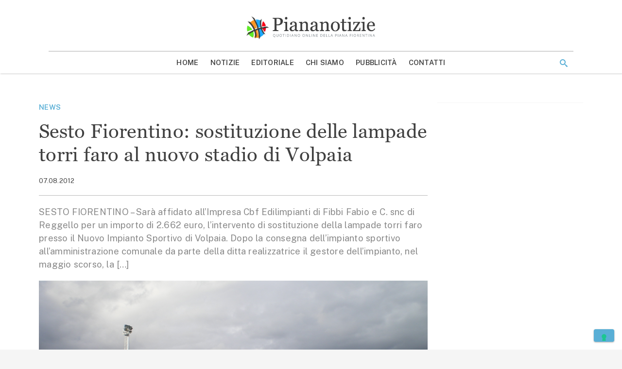

--- FILE ---
content_type: text/html; charset=UTF-8
request_url: https://www.piananotizie.it/sesto-fiorentino-sostituzione-delle-lampade-torri-faro-al-nuovo-stadio-di-volpaia/
body_size: 15926
content:
<!doctype html>
<html lang="it-IT" >
<head>
	<meta charset="UTF-8">
	<meta name="viewport" content="width=device-width, initial-scale=1">
	<link rel="profile" href="https://gmpg.org/xfn/11">

	<meta name='robots' content='index, follow, max-image-preview:large, max-snippet:-1, max-video-preview:-1' />
	<style>img:is([sizes="auto" i], [sizes^="auto," i]) { contain-intrinsic-size: 3000px 1500px }</style>
	
	<!-- This site is optimized with the Yoast SEO plugin v24.1 - https://yoast.com/wordpress/plugins/seo/ -->
	<title>Sesto Fiorentino: sostituzione delle lampade torri faro al nuovo stadio di Volpaia - Piana Notizie</title>
	<meta name="description" content="SESTO FIORENTINO – Sarà affidato all’Impresa Cbf Edilimpianti di Fibbi Fabio e C. snc di Reggello per un importo di 2.662 euro, l’intervento di" />
	<link rel="canonical" href="https://www.piananotizie.it/sesto-fiorentino-sostituzione-delle-lampade-torri-faro-al-nuovo-stadio-di-volpaia/" />
	<meta property="og:locale" content="it_IT" />
	<meta property="og:type" content="article" />
	<meta property="og:title" content="Sesto Fiorentino: sostituzione delle lampade torri faro al nuovo stadio di Volpaia - Piana Notizie" />
	<meta property="og:description" content="SESTO FIORENTINO – Sarà affidato all’Impresa Cbf Edilimpianti di Fibbi Fabio e C. snc di Reggello per un importo di 2.662 euro, l’intervento di" />
	<meta property="og:url" content="https://www.piananotizie.it/sesto-fiorentino-sostituzione-delle-lampade-torri-faro-al-nuovo-stadio-di-volpaia/" />
	<meta property="og:site_name" content="Piana Notizie" />
	<meta property="article:publisher" content="https://www.facebook.com/pages/Piananotizie/374799959225296" />
	<meta property="article:published_time" content="2012-08-07T07:52:21+00:00" />
	<meta property="og:image" content="https://i2.wp.com/storage.googleapis.com/piananotizie-eu.appspot.com/1/stadio-volpaia.jpg?fit=3264%2C2448&ssl=1" />
	<meta property="og:image:width" content="3264" />
	<meta property="og:image:height" content="2448" />
	<meta property="og:image:type" content="image/jpeg" />
	<meta name="author" content="Redazione" />
	<meta name="twitter:card" content="summary_large_image" />
	<meta name="twitter:creator" content="@Piananotizie" />
	<meta name="twitter:site" content="@Piananotizie" />
	<meta name="twitter:label1" content="Scritto da" />
	<meta name="twitter:data1" content="Redazione" />
	<meta name="twitter:label2" content="Tempo di lettura stimato" />
	<meta name="twitter:data2" content="1 minuto" />
	<script type="application/ld+json" class="yoast-schema-graph">{"@context":"https://schema.org","@graph":[{"@type":"Article","@id":"https://www.piananotizie.it/sesto-fiorentino-sostituzione-delle-lampade-torri-faro-al-nuovo-stadio-di-volpaia/#article","isPartOf":{"@id":"https://www.piananotizie.it/sesto-fiorentino-sostituzione-delle-lampade-torri-faro-al-nuovo-stadio-di-volpaia/"},"author":{"name":"Redazione","@id":"https://www.piananotizie.it/#/schema/person/a0a9730a6e66fffd425c65dc23cc1e0a"},"headline":"Sesto Fiorentino: sostituzione delle lampade torri faro al nuovo stadio di Volpaia","datePublished":"2012-08-07T07:52:21+00:00","dateModified":"2012-08-07T07:52:21+00:00","mainEntityOfPage":{"@id":"https://www.piananotizie.it/sesto-fiorentino-sostituzione-delle-lampade-torri-faro-al-nuovo-stadio-di-volpaia/"},"wordCount":164,"publisher":{"@id":"https://www.piananotizie.it/#organization"},"image":{"@id":"https://www.piananotizie.it/sesto-fiorentino-sostituzione-delle-lampade-torri-faro-al-nuovo-stadio-di-volpaia/#primaryimage"},"thumbnailUrl":"https://i0.wp.com/storage.googleapis.com/piananotizie-eu.appspot.com/1/stadio-volpaia.jpg?fit=3264%2C2448&ssl=1","keywords":["affidamento intervento","Asd sesto calcio","Comune","lampade","nuovo impianto sportivo","nuovo stadio","Sesto Fiorentino","torri faro","volpaio"],"articleSection":["News"],"inLanguage":"it-IT"},{"@type":"WebPage","@id":"https://www.piananotizie.it/sesto-fiorentino-sostituzione-delle-lampade-torri-faro-al-nuovo-stadio-di-volpaia/","url":"https://www.piananotizie.it/sesto-fiorentino-sostituzione-delle-lampade-torri-faro-al-nuovo-stadio-di-volpaia/","name":"Sesto Fiorentino: sostituzione delle lampade torri faro al nuovo stadio di Volpaia - Piana Notizie","isPartOf":{"@id":"https://www.piananotizie.it/#website"},"primaryImageOfPage":{"@id":"https://www.piananotizie.it/sesto-fiorentino-sostituzione-delle-lampade-torri-faro-al-nuovo-stadio-di-volpaia/#primaryimage"},"image":{"@id":"https://www.piananotizie.it/sesto-fiorentino-sostituzione-delle-lampade-torri-faro-al-nuovo-stadio-di-volpaia/#primaryimage"},"thumbnailUrl":"https://i0.wp.com/storage.googleapis.com/piananotizie-eu.appspot.com/1/stadio-volpaia.jpg?fit=3264%2C2448&ssl=1","datePublished":"2012-08-07T07:52:21+00:00","dateModified":"2012-08-07T07:52:21+00:00","description":"SESTO FIORENTINO – Sarà affidato all’Impresa Cbf Edilimpianti di Fibbi Fabio e C. snc di Reggello per un importo di 2.662 euro, l’intervento di","breadcrumb":{"@id":"https://www.piananotizie.it/sesto-fiorentino-sostituzione-delle-lampade-torri-faro-al-nuovo-stadio-di-volpaia/#breadcrumb"},"inLanguage":"it-IT","potentialAction":[{"@type":"ReadAction","target":["https://www.piananotizie.it/sesto-fiorentino-sostituzione-delle-lampade-torri-faro-al-nuovo-stadio-di-volpaia/"]}]},{"@type":"ImageObject","inLanguage":"it-IT","@id":"https://www.piananotizie.it/sesto-fiorentino-sostituzione-delle-lampade-torri-faro-al-nuovo-stadio-di-volpaia/#primaryimage","url":"https://i0.wp.com/storage.googleapis.com/piananotizie-eu.appspot.com/1/stadio-volpaia.jpg?fit=3264%2C2448&ssl=1","contentUrl":"https://i0.wp.com/storage.googleapis.com/piananotizie-eu.appspot.com/1/stadio-volpaia.jpg?fit=3264%2C2448&ssl=1","width":3264,"height":2448},{"@type":"BreadcrumbList","@id":"https://www.piananotizie.it/sesto-fiorentino-sostituzione-delle-lampade-torri-faro-al-nuovo-stadio-di-volpaia/#breadcrumb","itemListElement":[{"@type":"ListItem","position":1,"name":"Home","item":"https://www.piananotizie.it/"},{"@type":"ListItem","position":2,"name":"Notizie","item":"https://www.piananotizie.it/notizie/"},{"@type":"ListItem","position":3,"name":"Sesto Fiorentino: sostituzione delle lampade torri faro al nuovo stadio di Volpaia"}]},{"@type":"WebSite","@id":"https://www.piananotizie.it/#website","url":"https://www.piananotizie.it/","name":"Piana Notizie","description":"Le notizie della Piana","publisher":{"@id":"https://www.piananotizie.it/#organization"},"potentialAction":[{"@type":"SearchAction","target":{"@type":"EntryPoint","urlTemplate":"https://www.piananotizie.it/?s={search_term_string}"},"query-input":{"@type":"PropertyValueSpecification","valueRequired":true,"valueName":"search_term_string"}}],"inLanguage":"it-IT"},{"@type":"Organization","@id":"https://www.piananotizie.it/#organization","name":"Settepuntozero SRL","url":"https://www.piananotizie.it/","logo":{"@type":"ImageObject","inLanguage":"it-IT","@id":"https://www.piananotizie.it/#/schema/logo/image/","url":"https://i0.wp.com/storage.googleapis.com/piananotizie-eu.appspot.com/1/2020/05/cropped-piana-notizie-logo.png?fit=475%2C96&ssl=1","contentUrl":"https://i0.wp.com/storage.googleapis.com/piananotizie-eu.appspot.com/1/2020/05/cropped-piana-notizie-logo.png?fit=475%2C96&ssl=1","width":475,"height":96,"caption":"Settepuntozero SRL"},"image":{"@id":"https://www.piananotizie.it/#/schema/logo/image/"},"sameAs":["https://www.facebook.com/pages/Piananotizie/374799959225296","https://x.com/Piananotizie","https://instagram.com/piananotizie/","https://www.youtube.com/user/piananotizie"]},{"@type":"Person","@id":"https://www.piananotizie.it/#/schema/person/a0a9730a6e66fffd425c65dc23cc1e0a","name":"Redazione","image":{"@type":"ImageObject","inLanguage":"it-IT","@id":"https://www.piananotizie.it/#/schema/person/image/","url":"https://secure.gravatar.com/avatar/fad735b6e75c6cde6e7e06bc026ea026?s=96&d=mm&r=g","contentUrl":"https://secure.gravatar.com/avatar/fad735b6e75c6cde6e7e06bc026ea026?s=96&d=mm&r=g","caption":"Redazione"}}]}</script>
	<!-- / Yoast SEO plugin. -->


<link rel='dns-prefetch' href='//cdn.iubenda.com' />
<link rel='dns-prefetch' href='//js.hsforms.net' />
<link rel='dns-prefetch' href='//securepubads.g.doubleclick.net' />
<link rel='dns-prefetch' href='//cdn.jsdelivr.net' />
<link rel='dns-prefetch' href='//www.googletagmanager.com' />
<link rel='dns-prefetch' href='//fonts.googleapis.com' />
<link rel='dns-prefetch' href='//fast.fonts.net' />
<link rel='preconnect' href='//i0.wp.com' />
<link rel='preconnect' href='//cdn.jsdelivr.net' />
<link rel='preconnect' href='//fonts.googleapis.com' />
<link rel='prefetch' href='https://www.piananotizie.it/wp-content/themes/piananotizie/dist/css/front-page.css' />
<link rel='prefetch' href='https://www.piananotizie.it/wp-content/themes/piananotizie/dist/css/blog.css' />
<link rel="alternate" type="application/rss+xml" title="Piana Notizie &raquo; Feed" href="https://www.piananotizie.it/feed/" />
<link rel="alternate" type="application/rss+xml" title="Piana Notizie &raquo; Feed dei commenti" href="https://www.piananotizie.it/comments/feed/" />
<link rel="stylesheet" id="wp-block-library-css" href="https://www.piananotizie.it/wp-includes/css/dist/block-library/style.min.css?ver=6.7.4" media="print" onload="this.media='all'" /><noscript><link rel='stylesheet' id='wp-block-library-noscript-css' media='all' href='https://www.piananotizie.it/wp-includes/css/dist/block-library/style.min.css?ver=6.7.4'></noscript>
<style id='wp-block-library-theme-inline-css' type='text/css'>
.wp-block-audio :where(figcaption){color:#555;font-size:13px;text-align:center}.is-dark-theme .wp-block-audio :where(figcaption){color:#ffffffa6}.wp-block-audio{margin:0 0 1em}.wp-block-code{border:1px solid #ccc;border-radius:4px;font-family:Menlo,Consolas,monaco,monospace;padding:.8em 1em}.wp-block-embed :where(figcaption){color:#555;font-size:13px;text-align:center}.is-dark-theme .wp-block-embed :where(figcaption){color:#ffffffa6}.wp-block-embed{margin:0 0 1em}.blocks-gallery-caption{color:#555;font-size:13px;text-align:center}.is-dark-theme .blocks-gallery-caption{color:#ffffffa6}:root :where(.wp-block-image figcaption){color:#555;font-size:13px;text-align:center}.is-dark-theme :root :where(.wp-block-image figcaption){color:#ffffffa6}.wp-block-image{margin:0 0 1em}.wp-block-pullquote{border-bottom:4px solid;border-top:4px solid;color:currentColor;margin-bottom:1.75em}.wp-block-pullquote cite,.wp-block-pullquote footer,.wp-block-pullquote__citation{color:currentColor;font-size:.8125em;font-style:normal;text-transform:uppercase}.wp-block-quote{border-left:.25em solid;margin:0 0 1.75em;padding-left:1em}.wp-block-quote cite,.wp-block-quote footer{color:currentColor;font-size:.8125em;font-style:normal;position:relative}.wp-block-quote:where(.has-text-align-right){border-left:none;border-right:.25em solid;padding-left:0;padding-right:1em}.wp-block-quote:where(.has-text-align-center){border:none;padding-left:0}.wp-block-quote.is-large,.wp-block-quote.is-style-large,.wp-block-quote:where(.is-style-plain){border:none}.wp-block-search .wp-block-search__label{font-weight:700}.wp-block-search__button{border:1px solid #ccc;padding:.375em .625em}:where(.wp-block-group.has-background){padding:1.25em 2.375em}.wp-block-separator.has-css-opacity{opacity:.4}.wp-block-separator{border:none;border-bottom:2px solid;margin-left:auto;margin-right:auto}.wp-block-separator.has-alpha-channel-opacity{opacity:1}.wp-block-separator:not(.is-style-wide):not(.is-style-dots){width:100px}.wp-block-separator.has-background:not(.is-style-dots){border-bottom:none;height:1px}.wp-block-separator.has-background:not(.is-style-wide):not(.is-style-dots){height:2px}.wp-block-table{margin:0 0 1em}.wp-block-table td,.wp-block-table th{word-break:normal}.wp-block-table :where(figcaption){color:#555;font-size:13px;text-align:center}.is-dark-theme .wp-block-table :where(figcaption){color:#ffffffa6}.wp-block-video :where(figcaption){color:#555;font-size:13px;text-align:center}.is-dark-theme .wp-block-video :where(figcaption){color:#ffffffa6}.wp-block-video{margin:0 0 1em}:root :where(.wp-block-template-part.has-background){margin-bottom:0;margin-top:0;padding:1.25em 2.375em}
</style>
<style id='safe-svg-svg-icon-style-inline-css' type='text/css'>
.safe-svg-cover{text-align:center}.safe-svg-cover .safe-svg-inside{display:inline-block;max-width:100%}.safe-svg-cover svg{height:100%;max-height:100%;max-width:100%;width:100%}

</style>
<link rel="stylesheet" id="mediaelement-css" href="https://www.piananotizie.it/wp-includes/js/mediaelement/mediaelementplayer-legacy.min.css?ver=4.2.17" media="print" onload="this.media='all'" /><noscript><link rel='stylesheet' id='mediaelement-noscript-css' media='all' href='https://www.piananotizie.it/wp-includes/js/mediaelement/mediaelementplayer-legacy.min.css?ver=4.2.17'></noscript>
<link rel="stylesheet" id="wp-mediaelement-css" href="https://www.piananotizie.it/wp-includes/js/mediaelement/wp-mediaelement.min.css?ver=6.7.4" media="print" onload="this.media='all'" /><noscript><link rel='stylesheet' id='wp-mediaelement-noscript-css' media='all' href='https://www.piananotizie.it/wp-includes/js/mediaelement/wp-mediaelement.min.css?ver=6.7.4'></noscript>
<style id='jetpack-sharing-buttons-style-inline-css' type='text/css'>
.jetpack-sharing-buttons__services-list{display:flex;flex-direction:row;flex-wrap:wrap;gap:0;list-style-type:none;margin:5px;padding:0}.jetpack-sharing-buttons__services-list.has-small-icon-size{font-size:12px}.jetpack-sharing-buttons__services-list.has-normal-icon-size{font-size:16px}.jetpack-sharing-buttons__services-list.has-large-icon-size{font-size:24px}.jetpack-sharing-buttons__services-list.has-huge-icon-size{font-size:36px}@media print{.jetpack-sharing-buttons__services-list{display:none!important}}.editor-styles-wrapper .wp-block-jetpack-sharing-buttons{gap:0;padding-inline-start:0}ul.jetpack-sharing-buttons__services-list.has-background{padding:1.25em 2.375em}
</style>
<style id='classic-theme-styles-inline-css' type='text/css'>
/*! This file is auto-generated */
.wp-block-button__link{color:#fff;background-color:#32373c;border-radius:9999px;box-shadow:none;text-decoration:none;padding:calc(.667em + 2px) calc(1.333em + 2px);font-size:1.125em}.wp-block-file__button{background:#32373c;color:#fff;text-decoration:none}
</style>
<style id='global-styles-inline-css' type='text/css'>
:root{--wp--preset--aspect-ratio--square: 1;--wp--preset--aspect-ratio--4-3: 4/3;--wp--preset--aspect-ratio--3-4: 3/4;--wp--preset--aspect-ratio--3-2: 3/2;--wp--preset--aspect-ratio--2-3: 2/3;--wp--preset--aspect-ratio--16-9: 16/9;--wp--preset--aspect-ratio--9-16: 9/16;--wp--preset--color--black: #000000;--wp--preset--color--cyan-bluish-gray: #abb8c3;--wp--preset--color--white: #ffffff;--wp--preset--color--pale-pink: #f78da7;--wp--preset--color--vivid-red: #cf2e2e;--wp--preset--color--luminous-vivid-orange: #ff6900;--wp--preset--color--luminous-vivid-amber: #fcb900;--wp--preset--color--light-green-cyan: #7bdcb5;--wp--preset--color--vivid-green-cyan: #00d084;--wp--preset--color--pale-cyan-blue: #8ed1fc;--wp--preset--color--vivid-cyan-blue: #0693e3;--wp--preset--color--vivid-purple: #9b51e0;--wp--preset--color--primary: #1976d2;--wp--preset--color--secondary: #7edeea;--wp--preset--color--dark-gray: #6b6b6b;--wp--preset--color--light-gray: #F6F7F9;--wp--preset--color--gradient: linear-gradient(to bottom, #1976d2, #11508e);--wp--preset--gradient--vivid-cyan-blue-to-vivid-purple: linear-gradient(135deg,rgba(6,147,227,1) 0%,rgb(155,81,224) 100%);--wp--preset--gradient--light-green-cyan-to-vivid-green-cyan: linear-gradient(135deg,rgb(122,220,180) 0%,rgb(0,208,130) 100%);--wp--preset--gradient--luminous-vivid-amber-to-luminous-vivid-orange: linear-gradient(135deg,rgba(252,185,0,1) 0%,rgba(255,105,0,1) 100%);--wp--preset--gradient--luminous-vivid-orange-to-vivid-red: linear-gradient(135deg,rgba(255,105,0,1) 0%,rgb(207,46,46) 100%);--wp--preset--gradient--very-light-gray-to-cyan-bluish-gray: linear-gradient(135deg,rgb(238,238,238) 0%,rgb(169,184,195) 100%);--wp--preset--gradient--cool-to-warm-spectrum: linear-gradient(135deg,rgb(74,234,220) 0%,rgb(151,120,209) 20%,rgb(207,42,186) 40%,rgb(238,44,130) 60%,rgb(251,105,98) 80%,rgb(254,248,76) 100%);--wp--preset--gradient--blush-light-purple: linear-gradient(135deg,rgb(255,206,236) 0%,rgb(152,150,240) 100%);--wp--preset--gradient--blush-bordeaux: linear-gradient(135deg,rgb(254,205,165) 0%,rgb(254,45,45) 50%,rgb(107,0,62) 100%);--wp--preset--gradient--luminous-dusk: linear-gradient(135deg,rgb(255,203,112) 0%,rgb(199,81,192) 50%,rgb(65,88,208) 100%);--wp--preset--gradient--pale-ocean: linear-gradient(135deg,rgb(255,245,203) 0%,rgb(182,227,212) 50%,rgb(51,167,181) 100%);--wp--preset--gradient--electric-grass: linear-gradient(135deg,rgb(202,248,128) 0%,rgb(113,206,126) 100%);--wp--preset--gradient--midnight: linear-gradient(135deg,rgb(2,3,129) 0%,rgb(40,116,252) 100%);--wp--preset--font-size--small: 19.5px;--wp--preset--font-size--medium: 20px;--wp--preset--font-size--large: 36.5px;--wp--preset--font-size--x-large: 42px;--wp--preset--font-size--normal: 22px;--wp--preset--font-size--huge: 49.5px;--wp--preset--spacing--20: 0.44rem;--wp--preset--spacing--30: 0.67rem;--wp--preset--spacing--40: 1rem;--wp--preset--spacing--50: 1.5rem;--wp--preset--spacing--60: 2.25rem;--wp--preset--spacing--70: 3.38rem;--wp--preset--spacing--80: 5.06rem;--wp--preset--shadow--natural: 6px 6px 9px rgba(0, 0, 0, 0.2);--wp--preset--shadow--deep: 12px 12px 50px rgba(0, 0, 0, 0.4);--wp--preset--shadow--sharp: 6px 6px 0px rgba(0, 0, 0, 0.2);--wp--preset--shadow--outlined: 6px 6px 0px -3px rgba(255, 255, 255, 1), 6px 6px rgba(0, 0, 0, 1);--wp--preset--shadow--crisp: 6px 6px 0px rgba(0, 0, 0, 1);}:where(.is-layout-flex){gap: 0.5em;}:where(.is-layout-grid){gap: 0.5em;}body .is-layout-flex{display: flex;}.is-layout-flex{flex-wrap: wrap;align-items: center;}.is-layout-flex > :is(*, div){margin: 0;}body .is-layout-grid{display: grid;}.is-layout-grid > :is(*, div){margin: 0;}:where(.wp-block-columns.is-layout-flex){gap: 2em;}:where(.wp-block-columns.is-layout-grid){gap: 2em;}:where(.wp-block-post-template.is-layout-flex){gap: 1.25em;}:where(.wp-block-post-template.is-layout-grid){gap: 1.25em;}.has-black-color{color: var(--wp--preset--color--black) !important;}.has-cyan-bluish-gray-color{color: var(--wp--preset--color--cyan-bluish-gray) !important;}.has-white-color{color: var(--wp--preset--color--white) !important;}.has-pale-pink-color{color: var(--wp--preset--color--pale-pink) !important;}.has-vivid-red-color{color: var(--wp--preset--color--vivid-red) !important;}.has-luminous-vivid-orange-color{color: var(--wp--preset--color--luminous-vivid-orange) !important;}.has-luminous-vivid-amber-color{color: var(--wp--preset--color--luminous-vivid-amber) !important;}.has-light-green-cyan-color{color: var(--wp--preset--color--light-green-cyan) !important;}.has-vivid-green-cyan-color{color: var(--wp--preset--color--vivid-green-cyan) !important;}.has-pale-cyan-blue-color{color: var(--wp--preset--color--pale-cyan-blue) !important;}.has-vivid-cyan-blue-color{color: var(--wp--preset--color--vivid-cyan-blue) !important;}.has-vivid-purple-color{color: var(--wp--preset--color--vivid-purple) !important;}.has-black-background-color{background-color: var(--wp--preset--color--black) !important;}.has-cyan-bluish-gray-background-color{background-color: var(--wp--preset--color--cyan-bluish-gray) !important;}.has-white-background-color{background-color: var(--wp--preset--color--white) !important;}.has-pale-pink-background-color{background-color: var(--wp--preset--color--pale-pink) !important;}.has-vivid-red-background-color{background-color: var(--wp--preset--color--vivid-red) !important;}.has-luminous-vivid-orange-background-color{background-color: var(--wp--preset--color--luminous-vivid-orange) !important;}.has-luminous-vivid-amber-background-color{background-color: var(--wp--preset--color--luminous-vivid-amber) !important;}.has-light-green-cyan-background-color{background-color: var(--wp--preset--color--light-green-cyan) !important;}.has-vivid-green-cyan-background-color{background-color: var(--wp--preset--color--vivid-green-cyan) !important;}.has-pale-cyan-blue-background-color{background-color: var(--wp--preset--color--pale-cyan-blue) !important;}.has-vivid-cyan-blue-background-color{background-color: var(--wp--preset--color--vivid-cyan-blue) !important;}.has-vivid-purple-background-color{background-color: var(--wp--preset--color--vivid-purple) !important;}.has-black-border-color{border-color: var(--wp--preset--color--black) !important;}.has-cyan-bluish-gray-border-color{border-color: var(--wp--preset--color--cyan-bluish-gray) !important;}.has-white-border-color{border-color: var(--wp--preset--color--white) !important;}.has-pale-pink-border-color{border-color: var(--wp--preset--color--pale-pink) !important;}.has-vivid-red-border-color{border-color: var(--wp--preset--color--vivid-red) !important;}.has-luminous-vivid-orange-border-color{border-color: var(--wp--preset--color--luminous-vivid-orange) !important;}.has-luminous-vivid-amber-border-color{border-color: var(--wp--preset--color--luminous-vivid-amber) !important;}.has-light-green-cyan-border-color{border-color: var(--wp--preset--color--light-green-cyan) !important;}.has-vivid-green-cyan-border-color{border-color: var(--wp--preset--color--vivid-green-cyan) !important;}.has-pale-cyan-blue-border-color{border-color: var(--wp--preset--color--pale-cyan-blue) !important;}.has-vivid-cyan-blue-border-color{border-color: var(--wp--preset--color--vivid-cyan-blue) !important;}.has-vivid-purple-border-color{border-color: var(--wp--preset--color--vivid-purple) !important;}.has-vivid-cyan-blue-to-vivid-purple-gradient-background{background: var(--wp--preset--gradient--vivid-cyan-blue-to-vivid-purple) !important;}.has-light-green-cyan-to-vivid-green-cyan-gradient-background{background: var(--wp--preset--gradient--light-green-cyan-to-vivid-green-cyan) !important;}.has-luminous-vivid-amber-to-luminous-vivid-orange-gradient-background{background: var(--wp--preset--gradient--luminous-vivid-amber-to-luminous-vivid-orange) !important;}.has-luminous-vivid-orange-to-vivid-red-gradient-background{background: var(--wp--preset--gradient--luminous-vivid-orange-to-vivid-red) !important;}.has-very-light-gray-to-cyan-bluish-gray-gradient-background{background: var(--wp--preset--gradient--very-light-gray-to-cyan-bluish-gray) !important;}.has-cool-to-warm-spectrum-gradient-background{background: var(--wp--preset--gradient--cool-to-warm-spectrum) !important;}.has-blush-light-purple-gradient-background{background: var(--wp--preset--gradient--blush-light-purple) !important;}.has-blush-bordeaux-gradient-background{background: var(--wp--preset--gradient--blush-bordeaux) !important;}.has-luminous-dusk-gradient-background{background: var(--wp--preset--gradient--luminous-dusk) !important;}.has-pale-ocean-gradient-background{background: var(--wp--preset--gradient--pale-ocean) !important;}.has-electric-grass-gradient-background{background: var(--wp--preset--gradient--electric-grass) !important;}.has-midnight-gradient-background{background: var(--wp--preset--gradient--midnight) !important;}.has-small-font-size{font-size: var(--wp--preset--font-size--small) !important;}.has-medium-font-size{font-size: var(--wp--preset--font-size--medium) !important;}.has-large-font-size{font-size: var(--wp--preset--font-size--large) !important;}.has-x-large-font-size{font-size: var(--wp--preset--font-size--x-large) !important;}
:where(.wp-block-post-template.is-layout-flex){gap: 1.25em;}:where(.wp-block-post-template.is-layout-grid){gap: 1.25em;}
:where(.wp-block-columns.is-layout-flex){gap: 2em;}:where(.wp-block-columns.is-layout-grid){gap: 2em;}
:root :where(.wp-block-pullquote){font-size: 1.5em;line-height: 1.6;}
</style>
<link rel="stylesheet" id="ppress-frontend-css" href="https://www.piananotizie.it/wp-content/plugins/wp-user-avatar/assets/css/frontend.min.css?ver=4.15.19" media="print" onload="this.media='all'" /><noscript><link rel='stylesheet' id='ppress-frontend-noscript-css' media='all' href='https://www.piananotizie.it/wp-content/plugins/wp-user-avatar/assets/css/frontend.min.css?ver=4.15.19'></noscript>
<link rel="stylesheet" id="ppress-flatpickr-css" href="https://www.piananotizie.it/wp-content/plugins/wp-user-avatar/assets/flatpickr/flatpickr.min.css?ver=4.15.19" media="print" onload="this.media='all'" /><noscript><link rel='stylesheet' id='ppress-flatpickr-noscript-css' media='all' href='https://www.piananotizie.it/wp-content/plugins/wp-user-avatar/assets/flatpickr/flatpickr.min.css?ver=4.15.19'></noscript>
<link rel="stylesheet" id="ppress-select2-css" href="https://www.piananotizie.it/wp-content/plugins/wp-user-avatar/assets/select2/select2.min.css?ver=6.7.4" media="print" onload="this.media='all'" /><noscript><link rel='stylesheet' id='ppress-select2-noscript-css' media='all' href='https://www.piananotizie.it/wp-content/plugins/wp-user-avatar/assets/select2/select2.min.css?ver=6.7.4'></noscript>
<link rel='stylesheet' id='piananotizie-critical-css' href='https://www.piananotizie.it/wp-content/themes/piananotizie/dist/css/critical.css' type='text/css' media='all' />
<link rel="stylesheet" id="piananotizie-common-css" href="https://www.piananotizie.it/wp-content/themes/piananotizie/dist/css/common.css" media="print" onload="this.media='all'" /><noscript><link rel='stylesheet' id='piananotizie-common-noscript-css' media='all' href='https://www.piananotizie.it/wp-content/themes/piananotizie/dist/css/common.css'></noscript>
<link rel="stylesheet" id="piananotizie-single-css" href="https://www.piananotizie.it/wp-content/themes/piananotizie/dist/css/single.css" media="print" onload="this.media='all'" /><noscript><link rel='stylesheet' id='piananotizie-single-noscript-css' media='all' href='https://www.piananotizie.it/wp-content/themes/piananotizie/dist/css/single.css'></noscript>
<!--[if IE 9]>
<link rel="stylesheet" id="piananotizie-ie9-css" href="https://www.piananotizie.it/wp-content/themes/piananotizie/dist/css/ie9.css" media="print" onload="this.media='all'" /><noscript><link rel='stylesheet' id='piananotizie-ie9-noscript-css' media='all' href='https://www.piananotizie.it/wp-content/themes/piananotizie/dist/css/ie9.css'></noscript>
<![endif]-->
<!--[if lt IE 9]>
<link rel="stylesheet" id="piananotizie-ie8-css" href="https://www.piananotizie.it/wp-content/themes/piananotizie/dist/css/ie8.css" media="print" onload="this.media='all'" /><noscript><link rel='stylesheet' id='piananotizie-ie8-noscript-css' media='all' href='https://www.piananotizie.it/wp-content/themes/piananotizie/dist/css/ie8.css'></noscript>
<![endif]-->
<link rel="stylesheet" id="fonts-main-css" href="https://fonts.googleapis.com/css?family=Public+Sans:400,400i,600,600i&#038;display=swap" media="print" onload="this.media='all'" /><noscript><link rel='stylesheet' id='fonts-main-noscript-css' media='all' href='https://fonts.googleapis.com/css?family=Public+Sans:400,400i,600,600i&#038;display=swap'></noscript>
<link rel="stylesheet" id="fonts-headings-css" href="//fast.fonts.net/cssapi/48ecd2d7-dd0f-4ff5-85b5-5016283c6da8.css" media="print" onload="this.media='all'" /><noscript><link rel='stylesheet' id='fonts-headings-noscript-css' media='all' href='//fast.fonts.net/cssapi/48ecd2d7-dd0f-4ff5-85b5-5016283c6da8.css'></noscript>
<link rel="stylesheet" id="icons-theme-css" href="https://www.piananotizie.it/wp-content/themes/piananotizie/style/icons/style.css" media="print" onload="this.media='all'" /><noscript><link rel='stylesheet' id='icons-theme-noscript-css' media='all' href='https://www.piananotizie.it/wp-content/themes/piananotizie/style/icons/style.css'></noscript>
<link rel="stylesheet" id="sharedaddy-css" href="https://www.piananotizie.it/wp-content/plugins/jetpack/modules/sharedaddy/sharing.css?ver=14.1" media="print" onload="this.media='all'" /><noscript><link rel='stylesheet' id='sharedaddy-noscript-css' media='all' href='https://www.piananotizie.it/wp-content/plugins/jetpack/modules/sharedaddy/sharing.css?ver=14.1'></noscript>
<link rel="stylesheet" id="social-logos-css" href="https://www.piananotizie.it/wp-content/plugins/jetpack/_inc/social-logos/social-logos.min.css?ver=14.1" media="print" onload="this.media='all'" /><noscript><link rel='stylesheet' id='social-logos-noscript-css' media='all' href='https://www.piananotizie.it/wp-content/plugins/jetpack/_inc/social-logos/social-logos.min.css?ver=14.1'></noscript>

<script type="text/javascript" class=" _iub_cs_skip" id="iubenda-head-inline-scripts-0">
/* <![CDATA[ */

var _iub = _iub || [];
_iub.csConfiguration = {"consentOnContinuedBrowsing":false,"floatingPreferencesButtonCaptionColor":"#59afd6","floatingPreferencesButtonDisplay":"bottom-right","siteId":2402263,"whitelabel":false,"cookiePolicyId":64473100,"lang":"it", "banner":{ "acceptButtonCaptionColor":"#FFFFFF","acceptButtonColor":"#59afd6","acceptButtonDisplay":true,"backgroundColor":"#ffffff","backgroundOverlay":true,"brandBackgroundColor":"#555555","customizeButtonCaptionColor":"#ffffff","customizeButtonColor":"#9a9a9a","customizeButtonDisplay":true,"listPurposes":true,"logo":"https://i0.wp.com/storage.googleapis.com/piananotizie-eu.appspot.com/1/2020/05/piananotizie-logo-bianco.png","position":"float-center","textColor":"#000000" }};
/* ]]> */
</script>
<script type="text/javascript" charset="UTF-8" async="" class=" _iub_cs_skip" src="//cdn.iubenda.com/cs/iubenda_cs.js?ver=3.11.3" id="iubenda-head-scripts-0-js" defer></script>
<script type="text/javascript" src="//js.hsforms.net/forms/shell.js?ver=6.7.4" id="hubspot-forms-shell-js" defer></script>
<script type="text/javascript" src="https://www.piananotizie.it/wp-includes/js/jquery/jquery.min.js?ver=3.7.1" id="jquery-core-js" defer></script>
<script type="text/javascript" src="https://www.piananotizie.it/wp-includes/js/jquery/jquery-migrate.min.js?ver=3.4.1" id="jquery-migrate-js" defer></script>
<script type="text/javascript" src="https://www.piananotizie.it/wp-content/plugins/wp-user-avatar/assets/flatpickr/flatpickr.min.js?ver=4.15.19" id="ppress-flatpickr-js" defer></script>
<script type="text/javascript" src="https://www.piananotizie.it/wp-content/plugins/wp-user-avatar/assets/select2/select2.min.js?ver=4.15.19" id="ppress-select2-js" defer></script>
<script type="text/javascript" src="https://securepubads.g.doubleclick.net/tag/js/gpt.js?ver=6.7.4" id="google-ad-manager-js" defer></script>

<!-- Snippet del tag Google (gtag.js) aggiunto da Site Kit -->

<!-- Snippet Google Analytics aggiunto da Site Kit -->
<script type="text/javascript" src="https://www.googletagmanager.com/gtag/js?id=G-WE72VQMT08" id="google_gtagjs-js" async defer></script>
<script type="text/javascript" id="google_gtagjs-js-after">window.addEventListener('DOMContentLoaded', function() { 
/* <![CDATA[ */
window.dataLayer = window.dataLayer || [];function gtag(){dataLayer.push(arguments);}
gtag("set","linker",{"domains":["www.piananotizie.it"]});
gtag("js", new Date());
gtag("set", "developer_id.dZTNiMT", true);
gtag("config", "G-WE72VQMT08");
/* ]]> */
 });</script>

<!-- Snippet del tag Google (gtag.js) finale aggiunto da Site Kit -->
<link rel="https://api.w.org/" href="https://www.piananotizie.it/wp-json/" /><link rel="alternate" title="JSON" type="application/json" href="https://www.piananotizie.it/wp-json/wp/v2/posts/7679" /><link rel="EditURI" type="application/rsd+xml" title="RSD" href="https://www.piananotizie.it/xmlrpc.php?rsd" />
<meta name="generator" content="WordPress 6.7.4" />
<link rel='shortlink' href='https://www.piananotizie.it/?p=7679' />
<link rel="alternate" title="oEmbed (JSON)" type="application/json+oembed" href="https://www.piananotizie.it/wp-json/oembed/1.0/embed?url=https%3A%2F%2Fwww.piananotizie.it%2Fsesto-fiorentino-sostituzione-delle-lampade-torri-faro-al-nuovo-stadio-di-volpaia%2F" />
<link rel="alternate" title="oEmbed (XML)" type="text/xml+oembed" href="https://www.piananotizie.it/wp-json/oembed/1.0/embed?url=https%3A%2F%2Fwww.piananotizie.it%2Fsesto-fiorentino-sostituzione-delle-lampade-torri-faro-al-nuovo-stadio-di-volpaia%2F&#038;format=xml" />
<meta name="generator" content="Site Kit by Google 1.144.0" />		<style type="text/css">
					.site-title,
			.site-description {
				position: absolute;
				clip: rect(1px, 1px, 1px, 1px);
			}
					</style>
		
<!-- Snippet Google Tag Manager aggiunto da Site Kit -->
<script type="text/javascript">
/* <![CDATA[ */

			( function( w, d, s, l, i ) {
				w[l] = w[l] || [];
				w[l].push( {'gtm.start': new Date().getTime(), event: 'gtm.js'} );
				var f = d.getElementsByTagName( s )[0],
					j = d.createElement( s ), dl = l != 'dataLayer' ? '&l=' + l : '';
				j.async = true;
				j.src = 'https://www.googletagmanager.com/gtm.js?id=' + i + dl;
				f.parentNode.insertBefore( j, f );
			} )( window, document, 'script', 'dataLayer', 'GTM-M6LH5L4' );
			
/* ]]> */
</script>

<!-- Termina lo snippet Google Tag Manager aggiunto da Site Kit -->
<script>window.googletag = window.googletag || {cmd: []};
var gptAdSlots = [];
googletag.cmd.push(function() {
gptAdSlots.push(googletag.defineSlot( '154726986/Header/LeaderBoard', [[970, 90],[728, 90],[320, 50],[320, 100],[220, 90]], 'div-gpt-ad-header-leaderboard-0')
.defineSizeMapping(googletag.sizeMapping()
.addSize([900, 0], [[970, 90]])
.addSize([700, 0], [[728, 90]])
.addSize([320, 0], [[320, 50], [320, 100]])
.addSize([220, 0], [[220, 90]])
.build()
).setCollapseEmptyDiv(true).setTargeting("categories", ["news"]).setTargeting("comune", ["sesto-fiorentino"]).setTargeting("tags", ["affidamento-intervento","asd-sesto-calcio","comune","lampade","nuovo-impianto-sportivo","nuovo-stadio","sesto-fiorentino","torri-faro","volpaio"]).addService(googletag.pubads()));
gptAdSlots.push(googletag.defineSlot( '154726986/manchette/Sinistra', [[320, 100],[240, 133],[728, 90],[220, 90]], 'div-gpt-ad-manchette-sinistra-0')
.defineSizeMapping(googletag.sizeMapping()
.addSize([900, 0], [[320, 100], [240, 133]])
.addSize([700, 0], [[728, 90], [240, 133]])
.addSize([320, 0], [])
.addSize([220, 0], [[220, 90]])
.build()
).setCollapseEmptyDiv(true).setTargeting("categories", ["news"]).setTargeting("comune", ["sesto-fiorentino"]).setTargeting("tags", ["affidamento-intervento","asd-sesto-calcio","comune","lampade","nuovo-impianto-sportivo","nuovo-stadio","sesto-fiorentino","torri-faro","volpaio"]).addService(googletag.pubads()));
gptAdSlots.push(googletag.defineSlot( '154726986/manchette/Destra', [[320, 100],[240, 133],[728, 90],[320, 50],[220, 90]], 'div-gpt-ad-manchette-destra-0')
.defineSizeMapping(googletag.sizeMapping()
.addSize([900, 0], [[320, 100], [240, 133]])
.addSize([700, 0], [[728, 90], [240, 133]])
.addSize([320, 0], [[320, 50], [240, 133]])
.addSize([220, 0], [[220, 90]])
.build()
).setCollapseEmptyDiv(false).setTargeting("categories", ["news"]).setTargeting("comune", ["sesto-fiorentino"]).setTargeting("tags", ["affidamento-intervento","asd-sesto-calcio","comune","lampade","nuovo-impianto-sportivo","nuovo-stadio","sesto-fiorentino","torri-faro","volpaio"]).addService(googletag.pubads()));
gptAdSlots.push(googletag.defineSlot( '154726986/Header/Masthead', [[970, 90],[728, 90],[320, 50],[320, 100],[220, 90]], 'div-gpt-ad-masthead-0')
.defineSizeMapping(googletag.sizeMapping()
.addSize([900, 0], [[970, 90]])
.addSize([700, 0], [[728, 90]])
.addSize([320, 0], [[320, 50], [320, 100]])
.addSize([220, 0], [[220, 90]])
.build()
).setCollapseEmptyDiv(true).setTargeting("categories", ["news"]).setTargeting("comune", ["sesto-fiorentino"]).setTargeting("tags", ["affidamento-intervento","asd-sesto-calcio","comune","lampade","nuovo-impianto-sportivo","nuovo-stadio","sesto-fiorentino","torri-faro","volpaio"]).addService(googletag.pubads()));
gptAdSlots.push(googletag.defineSlot( '154726986/Post/Leaderboard', [[728, 90],[468, 60],[320, 100],[300, 250],[220, 90]], 'div-gpt-ad-content-leaderboard-0')
.defineSizeMapping(googletag.sizeMapping()
.addSize([900, 0], [[728, 90]])
.addSize([700, 0], [[468, 60]])
.addSize([320, 0], [[320, 100], [300, 250]])
.addSize([220, 0], [[220, 90]])
.build()
).setCollapseEmptyDiv(true).setTargeting("post_type", "post").setTargeting("categories", ["news"]).setTargeting("comune", ["sesto-fiorentino"]).setTargeting("tags", ["affidamento-intervento","asd-sesto-calcio","comune","lampade","nuovo-impianto-sportivo","nuovo-stadio","sesto-fiorentino","torri-faro","volpaio"]).addService(googletag.pubads()));
gptAdSlots.push(googletag.defineSlot( '154726986/Post/Post_Featured', [[728, 90],[468, 60],[320, 100],[220, 90]], 'div-gpt-ad-post-featured-0')
.defineSizeMapping(googletag.sizeMapping()
.addSize([900, 0], [[728, 90]])
.addSize([700, 0], [[468, 60]])
.addSize([320, 0], [[320, 100], [320, 100]])
.addSize([220, 0], [[220, 90]])
.build()
).setCollapseEmptyDiv(true).setTargeting("post_type", "post").setTargeting("categories", ["news"]).setTargeting("comune", ["sesto-fiorentino"]).setTargeting("tags", ["affidamento-intervento","asd-sesto-calcio","comune","lampade","nuovo-impianto-sportivo","nuovo-stadio","sesto-fiorentino","torri-faro","volpaio"]).addService(googletag.pubads()));
gptAdSlots.push(googletag.defineSlot( '154726986/Post/Footer', [[728, 90],[468, 60],[320, 100],[300, 250],[220, 90]], 'div-gpt-ad-content-footer-0')
.defineSizeMapping(googletag.sizeMapping()
.addSize([900, 0], [[728, 90]])
.addSize([700, 0], [[468, 60]])
.addSize([320, 0], [[320, 100], [300, 250]])
.addSize([220, 0], [[220, 90]])
.build()
).setCollapseEmptyDiv(true).setTargeting("index", 2).setTargeting("post_type", "post").setTargeting("categories", ["news"]).setTargeting("comune", ["sesto-fiorentino"]).setTargeting("tags", ["affidamento-intervento","asd-sesto-calcio","comune","lampade","nuovo-impianto-sportivo","nuovo-stadio","sesto-fiorentino","torri-faro","volpaio"]).addService(googletag.pubads()));
gptAdSlots.push(googletag.defineSlot( '154726986/Post/Sponsor', [[300, 250],[240, 133],[320, 100],[220, 90]], 'div-gpt-ad-post-sponsors-0')
.defineSizeMapping(googletag.sizeMapping()
.addSize([1190, 0], [[300, 250], [240, 133]])
.addSize([900, 0], [[300, 250], [240, 133]])
.addSize([320, 0], [[320, 100], [240, 133]])
.addSize([220, 0], [[220, 90]])
.build()
).setCollapseEmptyDiv(true).setTargeting("index", 1).setTargeting("post_type", "post").setTargeting("categories", ["news"]).setTargeting("comune", ["sesto-fiorentino"]).setTargeting("tags", ["affidamento-intervento","asd-sesto-calcio","comune","lampade","nuovo-impianto-sportivo","nuovo-stadio","sesto-fiorentino","torri-faro","volpaio"]).addService(googletag.pubads()));
gptAdSlots.push(googletag.defineSlot( '154726986/Post/Sponsor', [[300, 250],[240, 133],[320, 100],[220, 90]], 'div-gpt-ad-post-sponsors-1')
.defineSizeMapping(googletag.sizeMapping()
.addSize([1190, 0], [[300, 250], [240, 133]])
.addSize([900, 0], [[300, 250], [240, 133]])
.addSize([320, 0], [[320, 100], [240, 133]])
.addSize([220, 0], [[220, 90]])
.build()
).setCollapseEmptyDiv(true).setTargeting("index", 2).setTargeting("post_type", "post").setTargeting("categories", ["news"]).setTargeting("comune", ["sesto-fiorentino"]).setTargeting("tags", ["affidamento-intervento","asd-sesto-calcio","comune","lampade","nuovo-impianto-sportivo","nuovo-stadio","sesto-fiorentino","torri-faro","volpaio"]).addService(googletag.pubads()));
gptAdSlots.push(googletag.defineSlot( '154726986/Post/Sponsor', [[300, 250],[240, 133],[320, 100],[220, 90]], 'div-gpt-ad-post-sponsors-2')
.defineSizeMapping(googletag.sizeMapping()
.addSize([1190, 0], [[300, 250], [240, 133]])
.addSize([900, 0], [[300, 250], [240, 133]])
.addSize([320, 0], [[320, 100], [240, 133]])
.addSize([220, 0], [[220, 90]])
.build()
).setCollapseEmptyDiv(true).setTargeting("index", 3).setTargeting("post_type", "post").setTargeting("categories", ["news"]).setTargeting("comune", ["sesto-fiorentino"]).setTargeting("tags", ["affidamento-intervento","asd-sesto-calcio","comune","lampade","nuovo-impianto-sportivo","nuovo-stadio","sesto-fiorentino","torri-faro","volpaio"]).addService(googletag.pubads()));
gptAdSlots.push(googletag.defineSlot( '154726986/Post/Sponsor', [[300, 250],[240, 133],[320, 100],[220, 90]], 'div-gpt-ad-post-sponsors-3')
.defineSizeMapping(googletag.sizeMapping()
.addSize([1190, 0], [[300, 250], [240, 133]])
.addSize([900, 0], [[300, 250], [240, 133]])
.addSize([320, 0], [[320, 100], [240, 133]])
.addSize([220, 0], [[220, 90]])
.build()
).setCollapseEmptyDiv(true).setTargeting("index", 4).setTargeting("post_type", "post").setTargeting("categories", ["news"]).setTargeting("comune", ["sesto-fiorentino"]).setTargeting("tags", ["affidamento-intervento","asd-sesto-calcio","comune","lampade","nuovo-impianto-sportivo","nuovo-stadio","sesto-fiorentino","torri-faro","volpaio"]).addService(googletag.pubads()));
gptAdSlots.push(googletag.defineSlot( '154726986/Post/Sponsor', [[300, 250],[240, 133],[320, 100],[220, 90]], 'div-gpt-ad-post-sponsors-4')
.defineSizeMapping(googletag.sizeMapping()
.addSize([1190, 0], [[300, 250], [240, 133]])
.addSize([900, 0], [[300, 250], [240, 133]])
.addSize([320, 0], [[320, 100], [240, 133]])
.addSize([220, 0], [[220, 90]])
.build()
).setCollapseEmptyDiv(true).setTargeting("index", 5).setTargeting("post_type", "post").setTargeting("categories", ["news"]).setTargeting("comune", ["sesto-fiorentino"]).setTargeting("tags", ["affidamento-intervento","asd-sesto-calcio","comune","lampade","nuovo-impianto-sportivo","nuovo-stadio","sesto-fiorentino","torri-faro","volpaio"]).addService(googletag.pubads()));
gptAdSlots.push(googletag.defineSlot( '154726986/Sidebars', [[300, 250],[300, 600],[220, 90]], 'div-gpt-ad-main-sidebar-0')
.defineSizeMapping(googletag.sizeMapping()
.addSize([900, 0], [[300, 250], [300, 600]])
.addSize([320, 0], [[300, 250]])
.addSize([220, 0], [[220, 90]])
.build()
).setCollapseEmptyDiv(true).setTargeting("index", 1).setTargeting("post_type", "post").setTargeting("categories", ["news"]).setTargeting("comune", ["sesto-fiorentino"]).setTargeting("tags", ["affidamento-intervento","asd-sesto-calcio","comune","lampade","nuovo-impianto-sportivo","nuovo-stadio","sesto-fiorentino","torri-faro","volpaio"]).addService(googletag.pubads()));
gptAdSlots.push(googletag.defineSlot( '154726986/Sidebars', [[300, 250],[300, 600],[220, 90]], 'div-gpt-ad-main-sidebar-1')
.defineSizeMapping(googletag.sizeMapping()
.addSize([900, 0], [[300, 250], [300, 600]])
.addSize([320, 0], [[300, 250]])
.addSize([220, 0], [[220, 90]])
.build()
).setCollapseEmptyDiv(true).setTargeting("index", 2).setTargeting("post_type", "post").setTargeting("categories", ["news"]).setTargeting("comune", ["sesto-fiorentino"]).setTargeting("tags", ["affidamento-intervento","asd-sesto-calcio","comune","lampade","nuovo-impianto-sportivo","nuovo-stadio","sesto-fiorentino","torri-faro","volpaio"]).addService(googletag.pubads()));
gptAdSlots.push(googletag.defineSlot( '154726986/Sidebars', [[300, 250],[300, 600],[220, 90]], 'div-gpt-ad-main-sidebar-2')
.defineSizeMapping(googletag.sizeMapping()
.addSize([900, 0], [[300, 250], [300, 600]])
.addSize([320, 0], [[300, 250]])
.addSize([220, 0], [[220, 90]])
.build()
).setCollapseEmptyDiv(true).setTargeting("index", 3).setTargeting("post_type", "post").setTargeting("categories", ["news"]).setTargeting("comune", ["sesto-fiorentino"]).setTargeting("tags", ["affidamento-intervento","asd-sesto-calcio","comune","lampade","nuovo-impianto-sportivo","nuovo-stadio","sesto-fiorentino","torri-faro","volpaio"]).addService(googletag.pubads()));
gptAdSlots.push(googletag.defineSlot( '154726986/Sidebars', [[300, 250],[300, 600],[220, 90]], 'div-gpt-ad-main-sidebar-3')
.defineSizeMapping(googletag.sizeMapping()
.addSize([900, 0], [[300, 250], [300, 600]])
.addSize([320, 0], [[300, 250]])
.addSize([220, 0], [[220, 90]])
.build()
).setCollapseEmptyDiv(true).setTargeting("index", 4).setTargeting("post_type", "post").setTargeting("categories", ["news"]).setTargeting("comune", ["sesto-fiorentino"]).setTargeting("tags", ["affidamento-intervento","asd-sesto-calcio","comune","lampade","nuovo-impianto-sportivo","nuovo-stadio","sesto-fiorentino","torri-faro","volpaio"]).addService(googletag.pubads()));
gptAdSlots.push(googletag.defineSlot( '154726986/Sidebars', [[300, 250],[300, 600],[220, 90]], 'div-gpt-ad-main-sidebar-4')
.defineSizeMapping(googletag.sizeMapping()
.addSize([900, 0], [[300, 250], [300, 600]])
.addSize([320, 0], [[300, 250]])
.addSize([220, 0], [[220, 90]])
.build()
).setCollapseEmptyDiv(true).setTargeting("index", 5).setTargeting("post_type", "post").setTargeting("categories", ["news"]).setTargeting("comune", ["sesto-fiorentino"]).setTargeting("tags", ["affidamento-intervento","asd-sesto-calcio","comune","lampade","nuovo-impianto-sportivo","nuovo-stadio","sesto-fiorentino","torri-faro","volpaio"]).addService(googletag.pubads()));
googletag.pubads().enableSingleRequest();
googletag.enableServices();
});
</script><link rel="icon" href="https://i0.wp.com/storage.googleapis.com/piananotizie-eu.appspot.com/1/favicon_piana.png?fit=32%2C32&#038;ssl=1" sizes="32x32" />
<link rel="icon" href="https://i0.wp.com/storage.googleapis.com/piananotizie-eu.appspot.com/1/favicon_piana.png?fit=165%2C165&#038;ssl=1" sizes="192x192" />
<link rel="apple-touch-icon" href="https://i0.wp.com/storage.googleapis.com/piananotizie-eu.appspot.com/1/favicon_piana.png?fit=165%2C165&#038;ssl=1" />
<meta name="msapplication-TileImage" content="https://i0.wp.com/storage.googleapis.com/piananotizie-eu.appspot.com/1/favicon_piana.png?fit=165%2C165&#038;ssl=1" />
		<style type="text/css" id="wp-custom-css">
			h3.widget__title {
	  margin: 0;
    padding-bottom: 5px;
    text-transform: uppercase;
    font-size: 26px;
    font-size: 1.625rem;
    display: block;
		text-align: center;
}

h3.widget__title:after {
	  content: '';
    display: block;
    background-color: #bababa;
    width: 50px;
    height: 4px;
    margin: 15px auto;
}

#page.menu-toggled-on .main-navigation-toggle:before,
.site.search-toggled .search-toggle:after {
		content: "\e903";
}

.site.search-toggled .search-toggle:after,
.site-header .main-navigation-toggle:before {
	font-size: 1rem;
}

.site-header .main-navigation-toggle:before {
	content: "\e908";
}

#category-filter {
	display: none;
}

#featured .ad-slot::after {
	content: '';
	display: block;
	height: 1px;
	width: 100%;
	background: #ddd;
	margin: 25px 0;
}

#featured .ad-slot:last-of-type::after {
	display: none;
}


#content {
	margin-bottom: 50px;
}

.widget_block,
.widget-area {
	padding: 0 !important;	
}

#editoriali .post--preview.has-post-thumbnail {
	padding: 0;
	border: none;
}

.archive .site-main>.post-thumbs .pianaviola--preview .author {
	display: none;
}

.ad-slot-home-feed-comuni-campi-bisenzio {
	margin-bottom: 20px;	
}

.ad-slot-manchette-destra,
.ad-slot-manchette-sinistra {
	display: none !important;
}

/*
 * Stile per ESTRA NOTIZIE IN SIDEBAR

aside .widget-area {
	padding-bottom: 1px !important;
}

aside figcaption {
	font-size: 0.9rem !important;
	text-align: left !important;
	padding: 8px 15px 0;
	line-height: 1.2rem;
}

aside figcaption a {
	text-decoration: none;
	color: #404040
}

aside figcaption a:after {
	font-family: "theme-icons";
	content: "\e922";
	margin-left: 8px;
	font-size: 0.8em;
	vertical-align: middle;
}

*/		</style>
		</head>

<body class="post-template-default single single-post postid-7679 single-format-standard wp-custom-logo wp-embed-responsive group-blog singular no-sidebar">
		<!-- Snippet Google Tag Manager (noscript) aggiunto da Site Kit -->
		<noscript>
			<iframe src="https://www.googletagmanager.com/ns.html?id=GTM-M6LH5L4" height="0" width="0" style="display:none;visibility:hidden"></iframe>
		</noscript>
		<!-- Termina lo snippet Google Tag Manager (noscript) aggiunto da Site Kit -->
		
	<div id="page" class="site">
		<a class="skip-link screen-reader-text" href="#content">Vai la contenuto</a>
		<header id="masthead" class="site-header" role="banner">

			<div class="ad-slot ad-slot-header-leaderboard" id="div-gpt-ad-header-leaderboard-0"><script>    window.googletag = window.googletag || {cmd: []};    googletag.cmd.push(function() { googletag.display('div-gpt-ad-header-leaderboard-0' ); });   </script></div>		
			
			<div class="wrap">
				<div class="ad-slot ad-slot-manchette-sinistra" id="div-gpt-ad-manchette-sinistra-0"><script>    window.googletag = window.googletag || {cmd: []};    googletag.cmd.push(function() { googletag.display('div-gpt-ad-manchette-sinistra-0' ); });   </script></div>				<div class="site-branding">
					<a href="https://www.piananotizie.it/" class="custom-logo-link" rel="home"><img width="475" height="96" src="https://i0.wp.com/storage.googleapis.com/piananotizie-eu.appspot.com/1/2020/05/cropped-piana-notizie-logo.png?fit=475%2C96&amp;ssl=1" class="custom-logo" alt="Piana Notizie" decoding="async" srcset="https://i0.wp.com/storage.googleapis.com/piananotizie-eu.appspot.com/1/2020/05/cropped-piana-notizie-logo.png?w=475&amp;ssl=1 475w, https://i0.wp.com/storage.googleapis.com/piananotizie-eu.appspot.com/1/2020/05/cropped-piana-notizie-logo.png?resize=300%2C61&amp;ssl=1 300w, https://i0.wp.com/storage.googleapis.com/piananotizie-eu.appspot.com/1/2020/05/cropped-piana-notizie-logo.png?resize=337%2C68&amp;ssl=1 337w" sizes="(max-width: 475px) 100vw, 475px" /></a>											<p class="site-title"><a href="https://www.piananotizie.it/" rel="home">Piana Notizie</a></p>
									
											<p class="site-description">Le notizie della Piana</p>
									</div><!-- .site-branding -->
	
				<button class="main-navigation-toggle" aria-controls="main-navigation" aria-expanded="false">
					<span class="screen-reader-text">Menu principale</span>
				</button>
				<div class="ad-slot ad-slot-manchette-destra" id="div-gpt-ad-manchette-destra-0"><script>    window.googletag = window.googletag || {cmd: []};    googletag.cmd.push(function() { googletag.display('div-gpt-ad-manchette-destra-0' ); });   </script></div>			
				<div id="main-navigation">
					
<form role="search" method="get" class="search-form" action="https://www.piananotizie.it/notizie/">
	<label>
		<span class="screen-reader-text"></span>
		<input type="search" class="search-field" placeholder="Cerca &hellip;" value="" name="s" />
	</label>
	<button type="submit" class="search-submit" >Search</button>
</form>
					<button class="search-toggle">
						<span class="screen-reader-text">Mostra/Nascondi Cerca</span>
					</button>
										<nav id="site-navigation" role="navigation">
						<div class="menu-testata-container"><ul id="primary-menu" class="menu"><li id="menu-item-39" class="menu-item menu-item-type-custom menu-item-object-custom menu-item-39"><a href="/">Home</a></li>
<li id="menu-item-94261" class="menu-item menu-item-type-post_type menu-item-object-page current_page_parent menu-item-94261"><a href="https://www.piananotizie.it/notizie/">Notizie</a></li>
<li id="menu-item-59238" class="menu-item menu-item-type-custom menu-item-object-custom menu-item-59238"><a href="/editoriale">Editoriale</a></li>
<li id="menu-item-42" class="menu-item menu-item-type-post_type menu-item-object-page menu-item-42"><a href="https://www.piananotizie.it/chi-siamo/">Chi siamo</a></li>
<li id="menu-item-102" class="menu-item menu-item-type-post_type menu-item-object-page menu-item-102"><a href="https://www.piananotizie.it/pubblicita/">Pubblicità</a></li>
<li id="menu-item-104" class="menu-item menu-item-type-post_type menu-item-object-page menu-item-104"><a href="https://www.piananotizie.it/contatti/">Contatti</a></li>
</ul></div>					</nav><!-- #site-navigation -->
									
				</div>
			</div>
		</header><!-- #masthead -->

		<div id="content" class="site-content">

		<div class="ad-slot ad-slot-masthead" id="div-gpt-ad-masthead-0"><script>    window.googletag = window.googletag || {cmd: []};    googletag.cmd.push(function() { googletag.display('div-gpt-ad-masthead-0' ); });   </script></div>
	<div id="primary" class="content-area test">
		<main id="main" class="site-main">
		
<article id="post-7679" class="post post-7679 type-post status-publish format-standard has-post-thumbnail hentry category-news tag-affidamento-intervento tag-asd-sesto-calcio tag-comune tag-lampade tag-nuovo-impianto-sportivo tag-nuovo-stadio tag-sesto-fiorentino tag-torri-faro tag-volpaio comune-sesto-fiorentino">
	<header class="post__header entry-header first-paint">
		
		<div class="post__meta entry-meta">
			<span class="post__categories cat-links"><a href="https://www.piananotizie.it/categorie/news/" rel="category tag">News</a></span>		</div><!-- .entry-meta -->		
		
		<h1 class="post__title entry-title">Sesto Fiorentino: sostituzione delle lampade torri faro al nuovo stadio di Volpaia</h1>		
		<div class="post__meta entry-meta">
			<span class="posted-on"><a href="https://www.piananotizie.it/sesto-fiorentino-sostituzione-delle-lampade-torri-faro-al-nuovo-stadio-di-volpaia/" rel="bookmark"><time class="entry-date published updated" datetime="2012-08-07T07:52:21+02:00">07.08.2012</time></a></span>		</div><!-- .entry-meta -->
		
		<div class="ad-slot ad-slot-content-leaderboard" id="div-gpt-ad-content-leaderboard-0"><script>    window.googletag = window.googletag || {cmd: []};    googletag.cmd.push(function() { googletag.display('div-gpt-ad-content-leaderboard-0' ); });   </script></div>
		<div class="post__summary entry-summary">
			<p>SESTO FIORENTINO – Sarà affidato all’Impresa Cbf Edilimpianti di Fibbi Fabio e C. snc di Reggello per un importo di 2.662 euro, l’intervento di sostituzione della lampade torri faro presso il Nuovo Impianto Sportivo di Volpaia. Dopo la consegna dell’impianto sportivo all’amministrazione comunale da parte della ditta realizzatrice il gestore dell’impianto, nel maggio scorso, la [&hellip;]</p>
		</div>		
		
		
			<div class="post-thumbnail domready--show">
				<img width="3264" height="2448" src="https://storage.googleapis.com/piananotizie-eu.appspot.com/1/stadio-volpaia.jpg" class="skip-lazy wp-post-image" alt="" decoding="async" fetchpriority="high" />			</div><!-- .post-thumbnail -->

		
		<div class="ad-slot ad-slot-post-featured" id="div-gpt-ad-post-featured-0"><script>    window.googletag = window.googletag || {cmd: []};    googletag.cmd.push(function() { googletag.display('div-gpt-ad-post-featured-0' ); });   </script></div>		
	</header><!-- .entry-header -->

	<div class="post__content entry-content domready--show">
		<p><!-- Removed by BMT -->SESTO FIORENTINO – Sarà affidato all’Impresa Cbf Edilimpianti di Fibbi Fabio e C. snc di Reggello per un importo di 2.662 euro, l’intervento di sostituzione della lampade torri faro presso il Nuovo Impianto Sportivo di Volpaia. Dopo la consegna dell’impianto sportivo all’amministrazione comunale da parte della ditta realizzatrice il gestore dell’impianto, nel maggio scorso, la società sportiva Asd Sesto Calcio 2010 segnalava la necessità di eseguire alcuni interventi di ripristino sui proiettori delle torri faro del campo di calcio mediante sostituzione di lampade bruciate. Questo intervento però non è stato giudicato collegato all’uso dell’impianto, ma è stato segnalato dal gestore immediatamente a ridosso della data di presa in consegna dell’impianto pertanto il Comune ha ritenuto opportuno procedere con il ripristino della piena funzionalità dell’impianto di illuminazione del campo di gioco. Non avendo a disposizione personale per la sostituzione delle lampade, il Comune ha proceduto all’affidamento dell’intervento.</p>
<div class="sharedaddy sd-sharing-enabled"><div class="robots-nocontent sd-block sd-social sd-social-icon sd-sharing"><h3 class="sd-title">Condividi:</h3><div class="sd-content"><ul><li class="share-twitter"><a rel="nofollow noopener noreferrer" data-shared="sharing-twitter-7679" class="share-twitter sd-button share-icon no-text" href="https://www.piananotizie.it/sesto-fiorentino-sostituzione-delle-lampade-torri-faro-al-nuovo-stadio-di-volpaia/?share=twitter" target="_blank" title="Fai clic qui per condividere su Twitter" ><span></span><span class="sharing-screen-reader-text">Fai clic qui per condividere su Twitter (Si apre in una nuova finestra)</span></a></li><li class="share-facebook"><a rel="nofollow noopener noreferrer" data-shared="sharing-facebook-7679" class="share-facebook sd-button share-icon no-text" href="https://www.piananotizie.it/sesto-fiorentino-sostituzione-delle-lampade-torri-faro-al-nuovo-stadio-di-volpaia/?share=facebook" target="_blank" title="Fai clic per condividere su Facebook" ><span></span><span class="sharing-screen-reader-text">Fai clic per condividere su Facebook (Si apre in una nuova finestra)</span></a></li><li class="share-telegram"><a rel="nofollow noopener noreferrer" data-shared="" class="share-telegram sd-button share-icon no-text" href="https://www.piananotizie.it/sesto-fiorentino-sostituzione-delle-lampade-torri-faro-al-nuovo-stadio-di-volpaia/?share=telegram" target="_blank" title="Fai clic per condividere su Telegram" ><span></span><span class="sharing-screen-reader-text">Fai clic per condividere su Telegram (Si apre in una nuova finestra)</span></a></li><li class="share-jetpack-whatsapp"><a rel="nofollow noopener noreferrer" data-shared="" class="share-jetpack-whatsapp sd-button share-icon no-text" href="https://www.piananotizie.it/sesto-fiorentino-sostituzione-delle-lampade-torri-faro-al-nuovo-stadio-di-volpaia/?share=jetpack-whatsapp" target="_blank" title="Fai clic per condividere su WhatsApp" ><span></span><span class="sharing-screen-reader-text">Fai clic per condividere su WhatsApp (Si apre in una nuova finestra)</span></a></li><li class="share-end"></li></ul></div></div></div>	</div><!-- .entry-content -->

	<footer class="post__footer entry-footer domready--show">
				<span class="post__tags tags-links">Taggato in <a href="https://www.piananotizie.it/tag/affidamento-intervento/" rel="tag">affidamento intervento</a>, <a href="https://www.piananotizie.it/tag/asd-sesto-calcio/" rel="tag">Asd sesto calcio</a>, <a href="https://www.piananotizie.it/tag/comune/" rel="tag">Comune</a>, <a href="https://www.piananotizie.it/tag/lampade/" rel="tag">lampade</a>, <a href="https://www.piananotizie.it/tag/nuovo-impianto-sportivo/" rel="tag">nuovo impianto sportivo</a>, <a href="https://www.piananotizie.it/tag/nuovo-stadio/" rel="tag">nuovo stadio</a>, <a href="https://www.piananotizie.it/tag/sesto-fiorentino/" rel="tag">Sesto Fiorentino</a>, <a href="https://www.piananotizie.it/tag/torri-faro/" rel="tag">torri faro</a>, <a href="https://www.piananotizie.it/tag/volpaio/" rel="tag">volpaio</a></span>		<div class="author vcard">
			<span class="author__label">Autore</span>
			<a class="url fn n" href="https://www.piananotizie.it/author/piananotizie/">
				<span class="author__avatar"><img alt='Redazione' src='https://secure.gravatar.com/avatar/fad735b6e75c6cde6e7e06bc026ea026?s=96&#038;d=mm&#038;r=g' srcset='https://secure.gravatar.com/avatar/fad735b6e75c6cde6e7e06bc026ea026?s=192&#038;d=mm&#038;r=g 2x' class='avatar avatar-96 photo' height='96' width='96' decoding='async'/></span>
				<span class="author__name">Redazione</span>
			</a>
		</div>
			<div class="ad-slot ad-slot-content-footer" id="div-gpt-ad-content-footer-0"><script>    window.googletag = window.googletag || {cmd: []};    googletag.cmd.push(function() { googletag.display('div-gpt-ad-content-footer-0' ); });   </script></div>	</footer><!-- .entry-footer -->
</article><!-- #post-7679 -->
			<aside class="page-sponsors">
				<h3>Questa notizia è offerta da:</h3>
				<div class="ad-slot ad-slot-post-sponsors" id="div-gpt-ad-post-sponsors-0"><script>    window.googletag = window.googletag || {cmd: []};    googletag.cmd.push(function() { googletag.display('div-gpt-ad-post-sponsors-0' ); });   </script></div>				<div class="ad-slot ad-slot-post-sponsors" id="div-gpt-ad-post-sponsors-1"><script>    window.googletag = window.googletag || {cmd: []};    googletag.cmd.push(function() { googletag.display('div-gpt-ad-post-sponsors-1' ); });   </script></div>				<div class="ad-slot ad-slot-post-sponsors" id="div-gpt-ad-post-sponsors-2"><script>    window.googletag = window.googletag || {cmd: []};    googletag.cmd.push(function() { googletag.display('div-gpt-ad-post-sponsors-2' ); });   </script></div>				<div class="ad-slot ad-slot-post-sponsors" id="div-gpt-ad-post-sponsors-3"><script>    window.googletag = window.googletag || {cmd: []};    googletag.cmd.push(function() { googletag.display('div-gpt-ad-post-sponsors-3' ); });   </script></div>				<div class="ad-slot ad-slot-post-sponsors" id="div-gpt-ad-post-sponsors-4"><script>    window.googletag = window.googletag || {cmd: []};    googletag.cmd.push(function() { googletag.display('div-gpt-ad-post-sponsors-4' ); });   </script></div>			</aside>
					<aside id="related" class="section post-related"><h2 class="section__title">Altri articoli sullo stesso argomento...</h2><div class="posts-list post-related__list">
<div id="post-423019" class="post post--preview post-thumb post-423019 type-post status-publish format-standard has-post-thumbnail hentry category-news tag-campi-bisenzio tag-firenze tag-regione tag-tramvia comune-campi-bisenzio">

		<a class="post__thumbnail post__thumbnail" href="https://www.piananotizie.it/tramvia-binari-finanziamenti-tempi-il-collegio-di-vigilanza-fa-il-punto-della-situazione/" rel="bookmark" ><img width="300" height="200" src="https://i0.wp.com/storage.googleapis.com/piananotizie-eu.appspot.com/1/2026/01/588332802_122158437440796873_6800905544965794617_n.jpg?resize=300%2C200&amp;ssl=1" class="attachment-post-thumbnail size-post-thumbnail wp-post-image" alt="" decoding="async" loading="lazy" srcset="https://i0.wp.com/storage.googleapis.com/piananotizie-eu.appspot.com/1/2026/01/588332802_122158437440796873_6800905544965794617_n.jpg?resize=300%2C200&amp;ssl=1 300w, https://i0.wp.com/storage.googleapis.com/piananotizie-eu.appspot.com/1/2026/01/588332802_122158437440796873_6800905544965794617_n.jpg?zoom=2&amp;resize=300%2C200&amp;ssl=1 600w, https://i0.wp.com/storage.googleapis.com/piananotizie-eu.appspot.com/1/2026/01/588332802_122158437440796873_6800905544965794617_n.jpg?zoom=3&amp;resize=300%2C200&amp;ssl=1 900w" sizes="auto, (max-width: 300px) 100vw, 300px" /></a>
	
			<div class="post__meta post__meta entry-meta">
			<ul class="post__categories post-categories">
	<li><a href="https://www.piananotizie.it/categorie/news/" rel="category tag">News</a></li></ul><span class="posted-on"><a href="https://www.piananotizie.it/tramvia-binari-finanziamenti-tempi-il-collegio-di-vigilanza-fa-il-punto-della-situazione/" rel="bookmark"><time class="entry-date published updated" datetime="2026-01-22T15:52:52+01:00">22.01.2026</time></a></span>		</div><!-- .entry-meta -->
		

	<div class="post__header post__header entry-header">
		<h3 class="post__title post__title entry-title"><a href="https://www.piananotizie.it/tramvia-binari-finanziamenti-tempi-il-collegio-di-vigilanza-fa-il-punto-della-situazione/" rel="bookmark">Tramvia: binari, finanziamenti, tempi. Il collegio di vigilanza fa il punto della situazione</a></h3>	</div><!-- .entry-header -->

	<div class="post__excerpt post__excerpt entry-summary"><p>FIRENZE &#8211; Dopo il via libera alla variante da parte della commissione urbanistica di Palazzo Vecchio, nella giornata di ieri, alla linea 4.2 della tramvia (Tramvia linea 4.2, Palazzo Vecchio: la commissione urbanistica dà il via libera alla variante &#8211; Piana Notizie), oggi è stata la Regione a fare il punto sul sistema tramviario fiorentino, [&hellip;]</p>
</div>

</div><!-- #post-## -->

<div id="post-422545" class="post post--preview post-thumb post-422545 type-post status-publish format-standard has-post-thumbnail hentry category-news tag-alia tag-ambientali tag-campi-bisenzio tag-ispettori tag-polizia-locale comune-campi-bisenzio">

		<a class="post__thumbnail post__thumbnail" href="https://www.piananotizie.it/polizia-locale-e-ispettori-ambientali-controlli-e-sanzioni-fino-a-1-000-euro-i-numeri-del-2025/" rel="bookmark" ><img width="300" height="200" src="https://i0.wp.com/storage.googleapis.com/piananotizie-eu.appspot.com/1/2026/01/1000157857.jpg?resize=300%2C200&amp;ssl=1" class="attachment-post-thumbnail size-post-thumbnail wp-post-image" alt="" decoding="async" loading="lazy" srcset="https://i0.wp.com/storage.googleapis.com/piananotizie-eu.appspot.com/1/2026/01/1000157857.jpg?resize=300%2C200&amp;ssl=1 300w, https://i0.wp.com/storage.googleapis.com/piananotizie-eu.appspot.com/1/2026/01/1000157857.jpg?zoom=2&amp;resize=300%2C200&amp;ssl=1 600w, https://i0.wp.com/storage.googleapis.com/piananotizie-eu.appspot.com/1/2026/01/1000157857.jpg?zoom=3&amp;resize=300%2C200&amp;ssl=1 900w" sizes="auto, (max-width: 300px) 100vw, 300px" /></a>
	
			<div class="post__meta post__meta entry-meta">
			<ul class="post__categories post-categories">
	<li><a href="https://www.piananotizie.it/categorie/news/" rel="category tag">News</a></li></ul><span class="posted-on"><a href="https://www.piananotizie.it/polizia-locale-e-ispettori-ambientali-controlli-e-sanzioni-fino-a-1-000-euro-i-numeri-del-2025/" rel="bookmark"><time class="entry-date published updated" datetime="2026-01-16T08:44:32+01:00">16.01.2026</time></a></span>		</div><!-- .entry-meta -->
		

	<div class="post__header post__header entry-header">
		<h3 class="post__title post__title entry-title"><a href="https://www.piananotizie.it/polizia-locale-e-ispettori-ambientali-controlli-e-sanzioni-fino-a-1-000-euro-i-numeri-del-2025/" rel="bookmark">Polizia locale e ispettori ambientali, controlli e sanzioni fino a 1.000 euro. I numeri del 2025</a></h3>	</div><!-- .entry-header -->

	<div class="post__excerpt post__excerpt entry-summary"><p>&nbsp;CAMPI BISENZIO – Nuovo intervento della Polizia locale campigiana che, insieme agli ispettori di Alia, ha effettuato una serie di sopralluoghi mirati sugli sversamenti segnalati in via Mammoli e in via Pagnella. Nel corso dei controlli, fra l&#8217;altro, sono state raccolte prove decisive per individuare i responsabili: in un caso si tratta di abbandoni di [&hellip;]</p>
</div>

</div><!-- #post-## -->

<div id="post-422446" class="post post--preview post-thumb post-422446 type-post status-publish format-standard has-post-thumbnail hentry category-news tag-aeroporto tag-citta-metropolitana tag-firenze tag-universita comune-sesto-fiorentino">

		<a class="post__thumbnail post__thumbnail" href="https://www.piananotizie.it/aeroporto-i-comuni-di-sesto-calenzano-e-campi-stupiti-dalle-parole-della-sindaca-metropolitana/" rel="bookmark" ><img width="300" height="200" src="https://i0.wp.com/storage.googleapis.com/piananotizie-eu.appspot.com/1/2019/06/aeroporto-Peretola-3.jpg?resize=300%2C200&amp;ssl=1" class="attachment-post-thumbnail size-post-thumbnail wp-post-image" alt="" decoding="async" loading="lazy" /></a>
	
			<div class="post__meta post__meta entry-meta">
			<ul class="post__categories post-categories">
	<li><a href="https://www.piananotizie.it/categorie/news/" rel="category tag">News</a></li></ul><span class="posted-on"><a href="https://www.piananotizie.it/aeroporto-i-comuni-di-sesto-calenzano-e-campi-stupiti-dalle-parole-della-sindaca-metropolitana/" rel="bookmark"><time class="entry-date published updated" datetime="2026-01-14T18:16:49+01:00">14.01.2026</time></a></span>		</div><!-- .entry-meta -->
		

	<div class="post__header post__header entry-header">
		<h3 class="post__title post__title entry-title"><a href="https://www.piananotizie.it/aeroporto-i-comuni-di-sesto-calenzano-e-campi-stupiti-dalle-parole-della-sindaca-metropolitana/" rel="bookmark">Aeroporto, i Comuni di Sesto, Calenzano e Campi &#8220;Stupiti dalle parole della sindaca metropolitana&#8221;</a></h3>	</div><!-- .entry-header -->

	<div class="post__excerpt post__excerpt entry-summary"><p>SESTO FIORENTINO &#8211; Anche l’Università di Firenze si unisce ai Comuni della Piana per i ricorsi relativi alla nuova pista dell’aeroporto di Peretola. Elemento questo che fa alzare i toni tra i Comuni della Metrocittà e la sindaca della stessa Metrocittà e di Firenze, Sara Funaro. &#8220;Conosciamo e rispettiamo le posizioni della sindaca Funaro in merito [&hellip;]</p>
</div>

</div><!-- #post-## -->

<div id="post-247100" class="post post--preview post-thumb post-247100 type-post status-publish format-standard has-post-thumbnail hentry category-news tag-calieri tag-maino tag-sesto-fiorentino comune-sesto-fiorentino">

		<a class="post__thumbnail post__thumbnail" href="https://www.piananotizie.it/il-prosciutto-di-maino-raccontato-da-daniele-calieri/" rel="bookmark" ><img width="300" height="200" src="https://i0.wp.com/storage.googleapis.com/piananotizie-eu.appspot.com/1/2020/08/daniele-calieri.jpg?resize=300%2C200&amp;ssl=1" class="attachment-post-thumbnail size-post-thumbnail wp-post-image" alt="" decoding="async" loading="lazy" /></a>
	
			<div class="post__meta post__meta entry-meta">
			<ul class="post__categories post-categories">
	<li><a href="https://www.piananotizie.it/categorie/news/" rel="category tag">News</a></li></ul><span class="posted-on"><a href="https://www.piananotizie.it/il-prosciutto-di-maino-raccontato-da-daniele-calieri/" rel="bookmark"><time class="entry-date published updated" datetime="2020-08-01T06:46:40+02:00">01.08.2020</time></a></span>		</div><!-- .entry-meta -->
		

	<div class="post__header post__header entry-header">
		<h3 class="post__title post__title entry-title"><a href="https://www.piananotizie.it/il-prosciutto-di-maino-raccontato-da-daniele-calieri/" rel="bookmark">&#8220;Il prosciutto di Maino&#8221; raccontato da Daniele Calieri</a></h3>	</div><!-- .entry-header -->

	<div class="post__excerpt post__excerpt entry-summary"><p>SESTO FIORENTINO &#8211; Il 1 agosto 2015 moriva Daniele Calieri, giornalista e uno dei fondatori di Piananotizie. Lo vogliamo ricordare con uno dei suoi articoli pubblicati dalla testata e raccolto nel libro “Tutto quello che avreste sempre voluto sapere su… Sesto”, dedicato alla &#8220;Sesto di una volta&#8221;. Tra i molti pubblicati abbiamo scelto, un classico, [&hellip;]</p>
</div>

</div><!-- #post-## -->
</div></aside>		</main><!-- #main -->
	</div><!-- #primary -->
	
<aside id="secondary" class="widget-area domready--show">
	<section id="block-8" class="widget widget_block"><div style="height: 1px;"></div></section>	<div class="ad-slot ad-slot-main-sidebar" id="div-gpt-ad-main-sidebar-0"><script>    window.googletag = window.googletag || {cmd: []};    googletag.cmd.push(function() { googletag.display('div-gpt-ad-main-sidebar-0' ); });   </script></div>	<div class="ad-slot ad-slot-main-sidebar" id="div-gpt-ad-main-sidebar-1"><script>    window.googletag = window.googletag || {cmd: []};    googletag.cmd.push(function() { googletag.display('div-gpt-ad-main-sidebar-1' ); });   </script></div>	<div class="ad-slot ad-slot-main-sidebar" id="div-gpt-ad-main-sidebar-2"><script>    window.googletag = window.googletag || {cmd: []};    googletag.cmd.push(function() { googletag.display('div-gpt-ad-main-sidebar-2' ); });   </script></div>	<div class="ad-slot ad-slot-main-sidebar" id="div-gpt-ad-main-sidebar-3"><script>    window.googletag = window.googletag || {cmd: []};    googletag.cmd.push(function() { googletag.display('div-gpt-ad-main-sidebar-3' ); });   </script></div>	<div class="ad-slot ad-slot-main-sidebar" id="div-gpt-ad-main-sidebar-4"><script>    window.googletag = window.googletag || {cmd: []};    googletag.cmd.push(function() { googletag.display('div-gpt-ad-main-sidebar-4' ); });   </script></div></aside><!-- #secondary -->
				<aside id="editoriali" class="widget-area domready--show">
			<section id="editorial_widget-2" class="widget widget_editorial_widget"><h2 class="widget__title">Editoriale</h2>
		<div class="posts-list post-thumbs">
						
<div id="post-415322" class="post post--preview editoriale--preview post-thumb post-415322 editoriale type-editoriale status-publish hentry tag-notizie tag-piana tag-piananotizie tag-redazione">

	<div class="editoriale__meta post__meta entry-meta">
				<div class="author vcard">
			<span class="author__label">Autore</span>
			<a class="url fn n" href="https://www.piananotizie.it/author/pierfi/">
				<span class="author__avatar"><img alt='Pier Francesco Nesti' src='https://secure.gravatar.com/avatar/017d68809d2867d33586246720d99eb5?s=96&#038;d=mm&#038;r=g' srcset='https://secure.gravatar.com/avatar/017d68809d2867d33586246720d99eb5?s=192&#038;d=mm&#038;r=g 2x' class='avatar avatar-96 photo' height='96' width='96' loading='lazy' decoding='async'/></span>
				<span class="author__name">Pier Francesco Nesti</span>
			</a>
		</div>
			<span class="posted-on"><a href="https://www.piananotizie.it/editoriale/le-notizie-belle-e-quelle-che-non-vorremmo-mai-dare-e-un-territorio-raccontato-sempre-in-modo-non-urlato/" rel="bookmark"><time class="entry-date published updated" datetime="2025-10-10T08:43:00+02:00">10.10.2025</time></a></span>	</div><!-- .entry-meta -->

	<div class="editoriale__header post__header entry-header">
		<h3 class="editoriale__title post__title entry-title"><a href="https://www.piananotizie.it/editoriale/le-notizie-belle-e-quelle-che-non-vorremmo-mai-dare-e-un-territorio-raccontato-sempre-in-modo-non-urlato/" rel="bookmark">Le notizie belle e quelle che non vorremmo mai dare. E un territorio raccontato sempre in modo non &#8220;urlato&#8221;</a></h3>	</div><!-- .entry-header -->

	<div class="editoriale__excerpt post__excerpt entry-summary"><p>CAMPI BISENZIO &#8211; Negli ultimi giorni sono state essenzialmente due le notizie che hanno catalizzato l&#8217;attenzione dei nostri lettori: la scomparsa di Daniela Gherardini, che non avremmo mai voluto dare, e l&#8217;assoluzione dell&#8217;ex assessore Riccardo Nucciotti. La prima dolorosa, la seconda positiva. Due notizie, complessivamente quasi centomila visualizzazioni. Non importa dire quale delle due sia [&hellip;]</p>
</div>

</div><!-- #post-## -->
					</div>

		<a class="button arrow link-to-archive" href="https://www.piananotizie.it/editoriale/">Leggi tutti gli editoriali</a>
				
				</section><section id="pianaviola_widget-4" class="widget widget_pianaviola_widget"><h2 class="widget__title">Piana Viola</h2>
		<div class="posts-list post-thumbs">
						
<div id="post-421530" class="post post--preview pianaviola--preview post-thumb post-421530 pianaviola type-pianaviola status-publish has-post-thumbnail hentry tag-massimo-cervelli tag-piana-viola tag-piananotizie">

	<div class="pianaviola__meta post__meta entry-meta">
				<div class="author vcard">
			<span class="author__label">Autore</span>
			<a class="url fn n" href="https://www.piananotizie.it/author/massimo-cervelli/">
				<span class="author__avatar"><img data-del="avatar" alt="Massimo Cervelli" src='https://i0.wp.com/storage.googleapis.com/piananotizie-eu.appspot.com/1/2023/02/piana_viola-massimo_cervelli.jpeg?fit=96%2C96&ssl=1' class='avatar pp-user-avatar avatar-96 photo ' height='96' width='96'/></span>
				<span class="author__name">Massimo Cervelli</span>
			</a>
		</div>
			<span class="posted-on"><a href="https://www.piananotizie.it/pianaviola/fiorentina-non-possiamo-arrenderci-alla-b/" rel="bookmark"><time class="entry-date published updated" datetime="2026-01-02T15:06:14+01:00">02.01.2026</time></a></span>	</div><!-- .entry-meta -->

	<div class="pianaviola__header post__header entry-header">
		<h3 class="pianaviola__title post__title entry-title"><a href="https://www.piananotizie.it/pianaviola/fiorentina-non-possiamo-arrenderci-alla-b/" rel="bookmark">Fiorentina, non possiamo arrenderci alla B</a></h3>	</div><!-- .entry-header -->

	<div class="pianaviola__excerpt post__excerpt entry-summary"><p>Fin dall’estate avevamo messo in guardia sui pericoli sportivi rappresentati da questa stagione che, essendo quella del centenario, avrebbe dovuto essere speciale, ma nel senso opposto a quello che stiamo vivendo… Il quartultimo posto è a soli cinque punti, Eppure, proprietà, società e squadra, dimostrano con il loro comportamento di avere velocemente accettato la serie [&hellip;]</p>
</div>

</div><!-- #post-## -->
					</div>

		<a class="button arrow link-to-archive" href="https://www.piananotizie.it/pianaviola/">Leggi tutti gli articoli</a>
				
				</section>		</aside>
			

			

				<aside id="rubriche" class="widget-area domready--show">
			<section id="askthecommander_widget-3" class="widget widget_askthecommander_widget"><h2 class="widget__title">Chiedi al Comandante</h2>		<p class="widget__description">Inizia da questo mese una nuova collaborazione per Piananotizie. Quella con il comandante della Polizia municipale signese, Fabio Caciolli, che di volta in volta, magari sollecitato anche dai nostri lettori, illustrerà, chiarirà, approfondirà tutte le tematiche legate all’attualità e risponderà anche ai quesiti che arriveranno in redazione. Tutto questo in un’ottica di rinnovamento della testata – che comunque sta facendo registrare numeri importanti di lettori che vogliamo ringraziare uno per uno – e che non intende certo fermarsi qui.</p>

		<div class="widget__content widget__content--splitted">
			<div class="widget__content-intro">
				<p><img src="https://storage.googleapis.com/piananotizie-eu.appspot.com/1/2022/03/temp-removebg-preview.png" alt="" /></p>
<p>a cura di <strong>Fabio Caciolli</strong>Comandante della Polizia Municipale di Signa</p>
			</div>
			<div class="widget__content-main">
				<h4>Gli ultimi post</h4>
				<ul class="posts-list posts-list--simple">
										<li class="post-list__entry post-list__entry--link" >
						<a href="https://www.piananotizie.it/chiedi-al-comandante/via-della-monaca-a-san-mauro-un-lettore-ci-scrive-ma-se-qualcuno-si-fa-male-di-chi-e-la-responsabilita-la-risposta-del-comandante-caciolli/">Via della Monaca a San Mauro, un lettore ci scrive: &#8220;Ma se qualcuno si fa male, di chi è la responsabilità?&#8221;. La risposta del comandante Caciolli</a>
					</li>
										<li class="post-list__entry post-list__entry--link" >
						<a href="https://www.piananotizie.it/chiedi-al-comandante/questione-di-sicurezza-urbana/">Sicurezza e videosorveglianza: il comandante Caciolli risponde ai vostri dubbi</a>
					</li>
					        
				</ul>
				<a class="button arrow button--goto" href="https://www.piananotizie.it/chiedi-al-comandante/">Vai alla rubrica</a>
			</div>
		</div>
		</section>		</aside>
			

	</div><!-- #content -->

	<footer id="colophon" class="site-footer" role="contentinfo">
		<div class="wrap">
						<div id="company-info" class="site-footer__section">
				<img width="735" height="140" src="https://i0.wp.com/storage.googleapis.com/piananotizie-eu.appspot.com/1/2020/05/piananotizie-logo-bianco.png?fit=735%2C140&amp;ssl=1" class="attachment-large size-large" alt="" decoding="async" loading="lazy" srcset="https://i0.wp.com/storage.googleapis.com/piananotizie-eu.appspot.com/1/2020/05/piananotizie-logo-bianco.png?w=735&amp;ssl=1 735w, https://i0.wp.com/storage.googleapis.com/piananotizie-eu.appspot.com/1/2020/05/piananotizie-logo-bianco.png?resize=300%2C57&amp;ssl=1 300w, https://i0.wp.com/storage.googleapis.com/piananotizie-eu.appspot.com/1/2020/05/piananotizie-logo-bianco.png?resize=337%2C64&amp;ssl=1 337w" sizes="auto, (max-width: 735px) 100vw, 735px" />				<aside class="widget-area">
					<div id="custom_html-3" class="widget_text widget widget_custom_html"><div class="textwidget custom-html-widget"><p>
PIANANOTIZIE.IT<br/>
Testata registrata al Tribunale di Firenze,<br/> n. 5906/2013
</p></div></div><div id="nav_menu-2" class="widget widget_nav_menu"><div class="menu-social-menu-container"><ul id="menu-social-menu" class="menu"><li id="menu-item-94251" class="facebook menu-item menu-item-type-custom menu-item-object-custom menu-item-94251"><a target="_blank" rel="nofollow" href="https://www.facebook.com/pages/Piananotizie/374799959225296">Facebook</a></li>
<li id="menu-item-94252" class="twitter menu-item menu-item-type-custom menu-item-object-custom menu-item-94252"><a target="_blank" rel="nofollow" href="https://twitter.com/Piananotizie">Twitter</a></li>
<li id="menu-item-94253" class="instagram menu-item menu-item-type-custom menu-item-object-custom menu-item-94253"><a target="_blank" rel="nofollow" href="http://www.instagram.com/piananotizie">Instagram</a></li>
</ul></div></div>				</aside>
			</div>
				
			<div id="company-contacts" class="site-footer__section">
				<h3 class="footer-section__title">Contatti</h3>
								<span class="company-phone">Tel: <a href="tel:055 8991327">055 8991327</a></span><br/>
												<span class="company-email">Email: <a href="mailto:redazione@piananotizie.it">redazione@piananotizie.it</a></span>
						
			</div>

						<div id="company-address" class="site-footer__section">
				<h3 class="footer-section__title">Indirizzo</h3>
				<span class="company-address">Via dei Colatori 12,<br />
50019 Sesto Fiorentino (FI)</span>
			</div>
						
		</div>
		
		<div id="legal" class="site-footer__bar bar sub-footer">
			<span class="copyright-notice">&copy; 2017-2026</span> - 
						<span class="company-name">Settepuntozero SRL</span> - 
									VAT:
			<span class="company-vat">06308920484</span> - 
									REA:
			<span class="company-rea">FI - 617885</span> - 
									Certified e-mail:
			<span class="company-certified-email">settepuntozero@legalmail.it</span> - 
									Share Capital:
			<span class="company-share-capital">€10.000</span>
						<div class="menu-footer-menu-container"><ul id="legal-menu" class="menu"><li id="menu-item-109503" class="menu-item menu-item-type-post_type menu-item-object-page menu-item-109503"><a href="https://www.piananotizie.it/privacy-policy/">Privacy Policy</a></li>
<li id="menu-item-294349" class="menu-item menu-item-type-post_type menu-item-object-page menu-item-294349"><a href="https://www.piananotizie.it/cookie-policy/">Cookie Policy</a></li>
</ul></div>		</div>
		
				
		
	</footer><!-- #colophon -->
</div><!-- #page -->


	<script type="text/javascript">
		window.WPCOM_sharing_counts = {"https:\/\/www.piananotizie.it\/sesto-fiorentino-sostituzione-delle-lampade-torri-faro-al-nuovo-stadio-di-volpaia\/":7679};
	</script>
				<script type="text/javascript" id="svbk-hubspot-js-extra">
/* <![CDATA[ */
var hubspotFormThemeCss = "https:\/\/www.piananotizie.it\/wp-content\/themes\/piananotizie\/dist\/css\/form-standalone.css";
/* ]]> */
</script>
<script type="text/javascript" src="https://www.piananotizie.it/wp-content/plugins/svbk-wp-hubspot/dist/forms.min.js?ver=1.4.3" id="svbk-hubspot-js" defer></script>
<script type="text/javascript" id="ppress-frontend-script-js-extra">
/* <![CDATA[ */
var pp_ajax_form = {"ajaxurl":"https:\/\/www.piananotizie.it\/wp-admin\/admin-ajax.php","confirm_delete":"Are you sure?","deleting_text":"Deleting...","deleting_error":"An error occurred. Please try again.","nonce":"6745167f74","disable_ajax_form":"false","is_checkout":"0","is_checkout_tax_enabled":"0","is_checkout_autoscroll_enabled":"true"};
/* ]]> */
</script>
<script type="text/javascript" src="https://www.piananotizie.it/wp-content/plugins/wp-user-avatar/assets/js/frontend.min.js?ver=4.15.19" id="ppress-frontend-script-js" defer></script>
<script type="text/javascript" src="https://www.piananotizie.it/wp-content/themes/piananotizie/dist/js/cssrelpreload.min.js?ver=latest" id="cssrelpreload-js" async="" defer></script>
<script type="text/javascript" src="https://www.piananotizie.it/wp-content/themes/piananotizie/dist/js/navigation.min.js?ver=latest" id="piananotizie-navigation-js" async=""></script>
<script type="text/javascript" src="//cdn.jsdelivr.net/npm/jquery-countdown@latest/dist/jquery.countdown.min.min.js?ver=latest" id="jquery-countdown-js" defer></script>
<script type="text/javascript" src="https://www.piananotizie.it/wp-content/themes/piananotizie/dist/js/theme.min.js?ver=latest" id="piananotizie-theme-js" defer></script>
<script type="text/javascript" src="//cdn.jsdelivr.net/npm/waypoints@4/lib/jquery.waypoints.min.min.js?ver=4" id="waypoints-js" defer></script>
<script type="text/javascript" src="https://www.piananotizie.it/wp-content/themes/piananotizie/dist/js/fx.min.js?ver=latest" id="piananotizie-theme-fx-js" defer></script>
<script type="text/javascript" src="https://www.piananotizie.it/wp-content/themes/piananotizie/dist/js/map-block.min.js?ver=latest" id="piananotizie-maps-js" defer></script>
<script type="text/javascript" src="//cdn.jsdelivr.net/npm/object-fit-images@3/dist/ofi.min.js?ver=3" id="object-fit-images-js" defer></script>
<script type="text/javascript" id="object-fit-images-js-after">window.addEventListener('DOMContentLoaded', function() { 
/* <![CDATA[ */
objectFitImages();
/* ]]> */
 });</script>
<script type="text/javascript" src="//cdn.jsdelivr.net/npm/fontfaceobserver@latest/fontfaceobserver.min.js?ver=latest" id="fontfaceobserver-js" defer></script>
<script type="text/javascript" id="fontfaceobserver-js-after">window.addEventListener('DOMContentLoaded', function() { 
/* <![CDATA[ */
(function(){ var fontObservers = []; fontObservers.push( (new FontFaceObserver('Public Sans')).load() ); fontObservers.push( (new FontFaceObserver('Georgia W01')).load() ); Promise.all(fontObservers).then(function () {	var date = new Date();	date.setTime( date.getTime() + (30*24*60*60*1000) );	document.cookie = "fonts_loaded=1; expires=" + date.toUTCString() + "; path=/";	document.documentElement.className += " fonts-loaded";});  })();
(function(){ var fontObs = new FontFaceObserver('theme-icons').load('B'); fontObs.then(function () {	var date = new Date();	date.setTime( date.getTime() + (30*24*60*60*1000) );	document.cookie = "icons_loaded=1; expires=" + date.toUTCString() + "; path=/";	document.documentElement.className += " icons-loaded";});  })();
/* ]]> */
 });</script>
<script type="text/javascript" id="sharing-js-js-extra">
/* <![CDATA[ */
var sharing_js_options = {"lang":"en","counts":"1","is_stats_active":""};
/* ]]> */
</script>
<script type="text/javascript" src="https://www.piananotizie.it/wp-content/plugins/jetpack/_inc/build/sharedaddy/sharing.min.js?ver=14.1" id="sharing-js-js" defer></script>
<script type="text/javascript" id="sharing-js-js-after">window.addEventListener('DOMContentLoaded', function() { 
/* <![CDATA[ */
var windowOpen;
			( function () {
				function matches( el, sel ) {
					return !! (
						el.matches & el.matches( sel ) ||
						el.msMatchesSelector && el.msMatchesSelector( sel )
					);
				}

				document.body.addEventListener( 'click', function ( event ) {
					if ( ! event.target ) {
						return;
					}

					var el;
					if ( matches( event.target, 'a.share-twitter' ) ) {
						el = event.target;
					} else if ( event.target.parentNode & matches( event.target.parentNode, 'a.share-twitter' ) ) {
						el = event.target.parentNode;
					}

					if ( el ) {
						event.preventDefault();

						// If there's another sharing window open, close it.
						if ( typeof windowOpen !== 'undefined' ) {
							windowOpen.close();
						}
						windowOpen = window.open( el.getAttribute( 'href' ), 'wpcomtwitter', 'menubar=1,resizable=1,width=600,height=350' );
						return false;
					}
				} );
			} )();
var windowOpen;
			( function () {
				function matches( el, sel ) {
					return !! (
						el.matches & el.matches( sel ) ||
						el.msMatchesSelector && el.msMatchesSelector( sel )
					);
				}

				document.body.addEventListener( 'click', function ( event ) {
					if ( ! event.target ) {
						return;
					}

					var el;
					if ( matches( event.target, 'a.share-facebook' ) ) {
						el = event.target;
					} else if ( event.target.parentNode & matches( event.target.parentNode, 'a.share-facebook' ) ) {
						el = event.target.parentNode;
					}

					if ( el ) {
						event.preventDefault();

						// If there's another sharing window open, close it.
						if ( typeof windowOpen !== 'undefined' ) {
							windowOpen.close();
						}
						windowOpen = window.open( el.getAttribute( 'href' ), 'wpcomfacebook', 'menubar=1,resizable=1,width=600,height=400' );
						return false;
					}
				} );
			} )();
var windowOpen;
			( function () {
				function matches( el, sel ) {
					return !! (
						el.matches & el.matches( sel ) ||
						el.msMatchesSelector && el.msMatchesSelector( sel )
					);
				}

				document.body.addEventListener( 'click', function ( event ) {
					if ( ! event.target ) {
						return;
					}

					var el;
					if ( matches( event.target, 'a.share-telegram' ) ) {
						el = event.target;
					} else if ( event.target.parentNode & matches( event.target.parentNode, 'a.share-telegram' ) ) {
						el = event.target.parentNode;
					}

					if ( el ) {
						event.preventDefault();

						// If there's another sharing window open, close it.
						if ( typeof windowOpen !== 'undefined' ) {
							windowOpen.close();
						}
						windowOpen = window.open( el.getAttribute( 'href' ), 'wpcomtelegram', 'menubar=1,resizable=1,width=450,height=450' );
						return false;
					}
				} );
			} )();
/* ]]> */
 });</script>
	<script>
	function e(){var n=document.createElement("canvas");return!(!n.getContext||!n.getContext("2d"))&&0==n.toDataURL("image/webp").indexOf("data:image/webp")}!function(){var n;-1!=(n=document.body).className.split(" ").indexOf("no-webp")||e()||(n.className+=" no-webp")}();
	</script>
		<script>
	/(trident|msie)/i.test(navigator.userAgent)&&document.getElementById&&window.addEventListener&&window.addEventListener("hashchange",function(){var t,e=location.hash.substring(1);/^[A-z0-9_-]+$/.test(e)&&(t=document.getElementById(e))&&(/^(?:a|select|input|button|textarea)$/i.test(t.tagName)||(t.tabIndex=-1),t.focus())},!1);
	</script>
	  <script type="text/javascript" >
  
	// var loaderTimeout = setTimeout( function(){
	// 	document.documentElement.classList.remove('domloading');
	// }, 10 );
	
	var domReadyClass = function(){
		document.documentElement.classList.add('domready');
		document.documentElement.classList.remove('domloading');
	}
  
	var tm = setTimeout( domReadyClass, 2000 );
	document.addEventListener("load", function(){
		clearTimeout(tm);
		//clearTimeout(loaderTimeout);
		domReadyClass();
	});
	
 </script>
	
</body>
</html>


--- FILE ---
content_type: text/html; charset=utf-8
request_url: https://www.google.com/recaptcha/api2/aframe
body_size: 266
content:
<!DOCTYPE HTML><html><head><meta http-equiv="content-type" content="text/html; charset=UTF-8"></head><body><script nonce="DUNX4TEkpCetlbmY5wUuag">/** Anti-fraud and anti-abuse applications only. See google.com/recaptcha */ try{var clients={'sodar':'https://pagead2.googlesyndication.com/pagead/sodar?'};window.addEventListener("message",function(a){try{if(a.source===window.parent){var b=JSON.parse(a.data);var c=clients[b['id']];if(c){var d=document.createElement('img');d.src=c+b['params']+'&rc='+(localStorage.getItem("rc::a")?sessionStorage.getItem("rc::b"):"");window.document.body.appendChild(d);sessionStorage.setItem("rc::e",parseInt(sessionStorage.getItem("rc::e")||0)+1);localStorage.setItem("rc::h",'1769506559641');}}}catch(b){}});window.parent.postMessage("_grecaptcha_ready", "*");}catch(b){}</script></body></html>